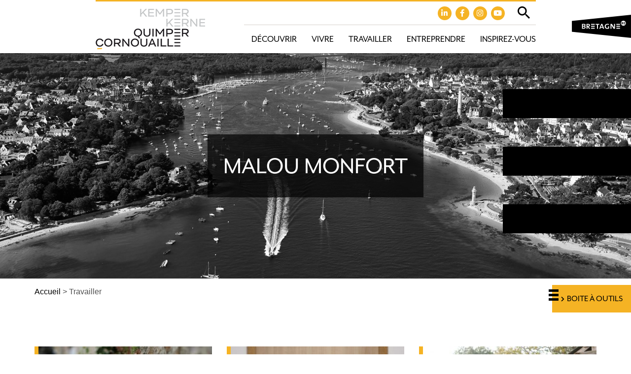

--- FILE ---
content_type: text/html; charset=UTF-8
request_url: https://www.quimpercornouaille.bzh/thematique/travailler/
body_size: 7728
content:

<!doctype html>
<html lang="fr" class="no-js">
<head>
	<title>Archives des Travailler - Quimper Cornouaille</title>

	<link href="//www.google-analytics.com" rel="dns-prefetch">

	<link rel="icon" type="image/png" href="https://www.quimpercornouaille.bzh/voy_content/uploads/2020/01/favicon.png" sizes="32x32" />
	<link rel="shortcut icon" href="https://www.quimpercornouaille.bzh/voy_content/uploads/2020/01/favicon-48.png">
	<link rel="apple-touch-icon" href="https://www.quimpercornouaille.bzh/voy_content/uploads/2020/01/favicon.png">
	<link rel="apple-touch-icon" sizes="72x72" href="https://www.quimpercornouaille.bzh/voy_content/uploads/2020/01/favicon-72.png" />
	<link rel="apple-touch-icon" sizes="144x144" href="https://www.quimpercornouaille.bzh/voy_content/uploads/2020/01/favicon-144.jpg" />
	<meta name="msapplication-TileColor" content="#f5b324" />
	<meta name="msapplication-TileImage" content="https://www.quimpercornouaille.bzh/voy_content/uploads/2020/01/favicon-144.jpg" />
	<meta name="theme-color" content="#f5b324">

	<meta charset="UTF-8">
	<meta http-equiv="X-UA-Compatible" content="IE=edge" />
	<meta name="viewport" content="width=device-width, initial-scale=1.0">

	<link rel="stylesheet" href="https://use.typekit.net/vtn2ogk.css">

	<meta name='robots' content='index, follow, max-image-preview:large, max-snippet:-1, max-video-preview:-1' />

	<!-- This site is optimized with the Yoast SEO plugin v15.9.2 - https://yoast.com/wordpress/plugins/seo/ -->
	<link rel="canonical" href="https://www.quimpercornouaille.bzh/thematique/travailler/" />
	<link rel="next" href="https://www.quimpercornouaille.bzh/thematique/travailler/page/2/" />
	<meta property="og:locale" content="fr_FR" />
	<meta property="og:type" content="article" />
	<meta property="og:title" content="Archives des Travailler - Quimper Cornouaille" />
	<meta property="og:url" content="https://www.quimpercornouaille.bzh/thematique/travailler/" />
	<meta property="og:site_name" content="Quimper Cornouaille" />
	<meta name="twitter:card" content="summary_large_image" />
	<script type="application/ld+json" class="yoast-schema-graph">{"@context":"https://schema.org","@graph":[{"@type":"WebSite","@id":"https://www.quimpercornouaille.bzh/#website","url":"https://www.quimpercornouaille.bzh/","name":"Quimper Cornouaille","description":"","potentialAction":[{"@type":"SearchAction","target":"https://www.quimpercornouaille.bzh/?s={search_term_string}","query-input":"required name=search_term_string"}],"inLanguage":"fr-FR"},{"@type":"CollectionPage","@id":"https://www.quimpercornouaille.bzh/thematique/travailler/#webpage","url":"https://www.quimpercornouaille.bzh/thematique/travailler/","name":"Archives des Travailler - Quimper Cornouaille","isPartOf":{"@id":"https://www.quimpercornouaille.bzh/#website"},"breadcrumb":{"@id":"https://www.quimpercornouaille.bzh/thematique/travailler/#breadcrumb"},"inLanguage":"fr-FR","potentialAction":[{"@type":"ReadAction","target":["https://www.quimpercornouaille.bzh/thematique/travailler/"]}]},{"@type":"BreadcrumbList","@id":"https://www.quimpercornouaille.bzh/thematique/travailler/#breadcrumb","itemListElement":[{"@type":"ListItem","position":1,"item":{"@type":"WebPage","@id":"https://www.quimpercornouaille.bzh/","url":"https://www.quimpercornouaille.bzh/","name":"Accueil"}},{"@type":"ListItem","position":2,"item":{"@type":"WebPage","@id":"https://www.quimpercornouaille.bzh/thematique/travailler/","url":"https://www.quimpercornouaille.bzh/thematique/travailler/","name":"Travailler"}}]}]}</script>
	<!-- / Yoast SEO plugin. -->


<link rel='dns-prefetch' href='//maps.googleapis.com' />
<link rel='dns-prefetch' href='//use.fontawesome.com' />
<link rel='dns-prefetch' href='//s.w.org' />
<link href='https://fonts.gstatic.com' crossorigin rel='preconnect' />
		<script type="text/javascript">
			window._wpemojiSettings = {"baseUrl":"https:\/\/s.w.org\/images\/core\/emoji\/13.0.1\/72x72\/","ext":".png","svgUrl":"https:\/\/s.w.org\/images\/core\/emoji\/13.0.1\/svg\/","svgExt":".svg","source":{"concatemoji":"https:\/\/www.quimpercornouaille.bzh\/wp-includes\/js\/wp-emoji-release.min.js?ver=5.7"}};
			!function(e,a,t){var n,r,o,i=a.createElement("canvas"),p=i.getContext&&i.getContext("2d");function s(e,t){var a=String.fromCharCode;p.clearRect(0,0,i.width,i.height),p.fillText(a.apply(this,e),0,0);e=i.toDataURL();return p.clearRect(0,0,i.width,i.height),p.fillText(a.apply(this,t),0,0),e===i.toDataURL()}function c(e){var t=a.createElement("script");t.src=e,t.defer=t.type="text/javascript",a.getElementsByTagName("head")[0].appendChild(t)}for(o=Array("flag","emoji"),t.supports={everything:!0,everythingExceptFlag:!0},r=0;r<o.length;r++)t.supports[o[r]]=function(e){if(!p||!p.fillText)return!1;switch(p.textBaseline="top",p.font="600 32px Arial",e){case"flag":return s([127987,65039,8205,9895,65039],[127987,65039,8203,9895,65039])?!1:!s([55356,56826,55356,56819],[55356,56826,8203,55356,56819])&&!s([55356,57332,56128,56423,56128,56418,56128,56421,56128,56430,56128,56423,56128,56447],[55356,57332,8203,56128,56423,8203,56128,56418,8203,56128,56421,8203,56128,56430,8203,56128,56423,8203,56128,56447]);case"emoji":return!s([55357,56424,8205,55356,57212],[55357,56424,8203,55356,57212])}return!1}(o[r]),t.supports.everything=t.supports.everything&&t.supports[o[r]],"flag"!==o[r]&&(t.supports.everythingExceptFlag=t.supports.everythingExceptFlag&&t.supports[o[r]]);t.supports.everythingExceptFlag=t.supports.everythingExceptFlag&&!t.supports.flag,t.DOMReady=!1,t.readyCallback=function(){t.DOMReady=!0},t.supports.everything||(n=function(){t.readyCallback()},a.addEventListener?(a.addEventListener("DOMContentLoaded",n,!1),e.addEventListener("load",n,!1)):(e.attachEvent("onload",n),a.attachEvent("onreadystatechange",function(){"complete"===a.readyState&&t.readyCallback()})),(n=t.source||{}).concatemoji?c(n.concatemoji):n.wpemoji&&n.twemoji&&(c(n.twemoji),c(n.wpemoji)))}(window,document,window._wpemojiSettings);
		</script>
		<style type="text/css">
img.wp-smiley,
img.emoji {
	display: inline !important;
	border: none !important;
	box-shadow: none !important;
	height: 1em !important;
	width: 1em !important;
	margin: 0 .07em !important;
	vertical-align: -0.1em !important;
	background: none !important;
	padding: 0 !important;
}
</style>
	<link rel='stylesheet' id='wp-block-library-css'  href='https://www.quimpercornouaille.bzh/wp-includes/css/dist/block-library/style.min.css?ver=5.7' type='text/css' media='all' />
<link rel='stylesheet' id='wp-components-css'  href='https://www.quimpercornouaille.bzh/wp-includes/css/dist/components/style.min.css?ver=5.7' type='text/css' media='all' />
<link rel='stylesheet' id='wp-block-editor-css'  href='https://www.quimpercornouaille.bzh/wp-includes/css/dist/block-editor/style.min.css?ver=5.7' type='text/css' media='all' />
<link rel='stylesheet' id='wp-nux-css'  href='https://www.quimpercornouaille.bzh/wp-includes/css/dist/nux/style.min.css?ver=5.7' type='text/css' media='all' />
<link rel='stylesheet' id='wp-editor-css'  href='https://www.quimpercornouaille.bzh/wp-includes/css/dist/editor/style.min.css?ver=5.7' type='text/css' media='all' />
<link rel='stylesheet' id='blockbox-style-css-css'  href='https://www.quimpercornouaille.bzh/voy_content/plugins/blockbox/dist/blocks.style.build.css?ver=1.0.1' type='text/css' media='all' />
<link rel='stylesheet' id='voycore_front_css-css'  href='https://www.quimpercornouaille.bzh/voy_content/plugins/voyelle-core/dist/main.css?ver=2.8.0' type='text/css' media='all' />
<link rel='stylesheet' id='fancybox-css'  href='https://www.quimpercornouaille.bzh/voy_content/plugins/easy-fancybox/css/jquery.fancybox.css?ver=1.3.24' type='text/css' media='screen' />
<link rel='stylesheet' id='fontawesome-css'  href='https://use.fontawesome.com/releases/v5.9.0/css/all.css?ver=1.0.1' type='text/css' media='all' />
<link rel='stylesheet' id='voyelle_css-css'  href='https://www.quimpercornouaille.bzh/voy_content/themes/cornouaille/dist/voyelle.css?ver=1.0.1' type='text/css' media='all' />
<script type='text/javascript' src='https://www.quimpercornouaille.bzh/voy_content/themes/cornouaille/dist/jquery-3.3.1.min.js?ver=1.0.1' id='jquery-js'></script>
<style type="text/css">.recentcomments a{display:inline !important;padding:0 !important;margin:0 !important;}</style>		<style type="text/css" id="wp-custom-css">
			.bt--pro{
	z-index: 10;
}
.filters .row span {
    font-family: Arial,Helvetica,sans-serif;
}

.liensColeurs .row {
	justify-content: center;
}

@media (max-width: 767px) {
	.liensColeurs .raison__card {
    width: 270px;
}
}
		</style>
		</head>

<body class="archive tax-thematique term-travailler term-5">

	<!-- Header -->
	<header>

		<div class="header--top">
			<div class="container">
				<div class="row justify-content-end">

				</div>
			</div>
		</div>

		<div class="header--main">
			<div class="container">
				<div class="row align-items-center justify-content-between line">

					<!-- Logo -->
					<a href="https://www.quimpercornouaille.bzh" class="logo col-auto pl-md-0">
						<img src="https://www.quimpercornouaille.bzh/voy_content/uploads/2020/01/logo-quimper-cornouaille.png" alt="Quimper Cornouaille">
					</a>
					<div class="col-lg-auto col">
						<div class="row align-items-center justify-content-end top-menu">
							<div class="reseaux-baseline col justify-content-end align-items-end pr-0">
                  <span class="voyelle__rs"><a href="https://www.linkedin.com/company/quimpercornouaillenourritvotreinspiration/" target="_blank"><i class="fab fa-linkedin"></i></a><a href="https://www.facebook.com/QCornouaillenourritvotreinspiration" target="_blank"><i class="fab fa-facebook"></i></a><a href="https://www.instagram.com/quimpercornouaille/" target="_blank"><i class="fab fa-instagram"></i></a><a href="https://www.youtube.com/channel/UCgqR4_JSP8T5fKrAvH9ZdbA" target="_blank"><i class="fab fa-youtube"></i></a></span>							</div>
							<div class="search__trigger col-auto pr-0">
									<button class="toggle-search"><img src="https://www.quimpercornouaille.bzh/voy_content/themes/cornouaille/img/picto-search.svg" alt="Loupe" title="Loupe"></button>
							</div>
							<button sidebarjs-toggle class="toggle-menu mobile--only pr-md-0"><i class="fas fa-bars"></i></button>
						</div>
						<div class="row align-items-center justify-content-end">
							<nav class="col-auto nav__desktop pr-0">
								<ul id="menu-principal" class="menu--inline"><li id="menu-item-33" class="menu-item menu-item-type-post_type menu-item-object-page menu-item-has-children menu-item-33"><a href="https://www.quimpercornouaille.bzh/decouvrir-quimper-cornouaille/">Découvrir</a>
<ul/ class="submenu" />
	<li id="menu-item-2015" class="menu-item menu-item-type-post_type menu-item-object-page menu-item-2015"><a href="https://www.quimpercornouaille.bzh/decouvrir-quimper-cornouaille/les-bonnes-raisons-de-vivre-a-quimper-cornouaille/">Les bonnes raisons de vivre en Cornouaille</a></li>
	<li id="menu-item-1057" class="menu-item menu-item-type-post_type menu-item-object-page menu-item-1057"><a href="https://www.quimpercornouaille.bzh/decouvrir-quimper-cornouaille/allier-vie-pro-et-perso-a-quimper-cornouaille/">Allier vie professionnelle et personnelle</a></li>
	<li id="menu-item-791" class="menu-item menu-item-type-post_type menu-item-object-page menu-item-791"><a href="https://www.quimpercornouaille.bzh/decouvrir-quimper-cornouaille/leconomie-de-quimper-cornouaille/">Profil économique</a></li>
</ul>
</li>
<li id="menu-item-34" class="menu-item menu-item-type-post_type menu-item-object-page menu-item-has-children menu-item-34"><a href="https://www.quimpercornouaille.bzh/vivre-a-quimper-cornouaille/">Vivre</a>
<ul/ class="submenu" />
	<li id="menu-item-6762" class="menu-item menu-item-type-post_type menu-item-object-page menu-item-6762"><a href="https://www.quimpercornouaille.bzh/vivre-a-quimper-cornouaille/sortir-agenda-des-evenements-activites-loisirs-quimper-cornouaille/">Sortir</a></li>
</ul>
</li>
<li id="menu-item-32" class="menu-item menu-item-type-post_type menu-item-object-page menu-item-has-children menu-item-32"><a href="https://www.quimpercornouaille.bzh/travailler-a-quimper-cornouaille/">Travailler</a>
<ul/ class="submenu" />
	<li id="menu-item-1222" class="menu-item menu-item-type-post_type menu-item-object-page menu-item-1222"><a href="https://www.quimpercornouaille.bzh/travailler-a-quimper-cornouaille/trouver-un-emploi/">Trouver un emploi</a></li>
	<li id="menu-item-564" class="menu-item menu-item-type-post_type menu-item-object-page menu-item-564"><a href="https://www.quimpercornouaille.bzh/travailler-a-quimper-cornouaille/se-former/">Se former</a></li>
	<li id="menu-item-948" class="menu-item menu-item-type-post_type menu-item-object-page menu-item-948"><a href="https://www.quimpercornouaille.bzh/travailler-a-quimper-cornouaille/coworking-a-quimper-cornouaille/">Coworker</a></li>
</ul>
</li>
<li id="menu-item-31" class="menu-item menu-item-type-post_type menu-item-object-page menu-item-has-children menu-item-31"><a href="https://www.quimpercornouaille.bzh/entreprendre-a-quimper-cornouaille/">Entreprendre</a>
<ul/ class="submenu" />
	<li id="menu-item-495" class="menu-item menu-item-type-post_type menu-item-object-page menu-item-495"><a href="https://www.quimpercornouaille.bzh/entreprendre-a-quimper-cornouaille/etre-accompagne/">Être accompagné</a></li>
	<li id="menu-item-1329" class="menu-item menu-item-type-post_type menu-item-object-page menu-item-1329"><a href="https://www.quimpercornouaille.bzh/entreprendre-a-quimper-cornouaille/simplanter-a-quimper-cornouaille/">S’implanter</a></li>
	<li id="menu-item-5917" class="menu-item menu-item-type-post_type menu-item-object-page menu-item-5917"><a href="https://www.quimpercornouaille.bzh/entreprendre-a-quimper-cornouaille/innover-a-quimper-cornouaille/">Innover</a></li>
	<li id="menu-item-610" class="menu-item menu-item-type-post_type menu-item-object-page menu-item-610"><a href="https://www.quimpercornouaille.bzh/travailler-a-quimper-cornouaille/coworking-a-quimper-cornouaille/">Coworker</a></li>
	<li id="menu-item-6943" class="menu-item menu-item-type-post_type menu-item-object-page menu-item-6943"><a href="https://www.quimpercornouaille.bzh/entreprendre-a-quimper-cornouaille/les-reseaux-economiques-professionnels-de-quimper-cornouaille/">Réseauter</a></li>
	<li id="menu-item-4868" class="menu-item menu-item-type-post_type menu-item-object-page menu-item-4868"><a href="https://www.quimpercornouaille.bzh/entreprendre-a-quimper-cornouaille/recruter-et-manager-autrement-pour-attirer-et-retenir-les-talents/">Recruter et manager</a></li>
</ul>
</li>
<li id="menu-item-30" class="menu-item menu-item-type-post_type menu-item-object-page menu-item-30"><a href="https://www.quimpercornouaille.bzh/inspirez-vous/">Inspirez-vous</a></li>
</ul>							</nav>

						</div>
					</div>
						<!-- Bouton Menu pour mobile -->


				</div>
			</div>

			<!-- Menu mobile -->
			<div id="slide-out" class="sideNav" sidebarjs>

				<div class="sideNav__heading">
					<a href="https://www.quimpercornouaille.bzh">
						<img src="https://www.quimpercornouaille.bzh/voy_content/uploads/2020/01/logo-quimper-cornouaille.png" alt="Quimper Cornouaille">
					</a>
				</div>

				<nav>
					<ul id="menu-principal-1" class="sidenav"><li class="menu-item menu-item-type-post_type menu-item-object-page menu-item-has-children dropdown menu-item-33"><a href="https://www.quimpercornouaille.bzh/decouvrir-quimper-cornouaille/"><span>Découvrir</span></a>
<ul/ class="submenu" />
	<li class="menu-item menu-item-type-post_type menu-item-object-page menu-item-2015"><a href="https://www.quimpercornouaille.bzh/decouvrir-quimper-cornouaille/les-bonnes-raisons-de-vivre-a-quimper-cornouaille/"><span>Les bonnes raisons de vivre en Cornouaille</span></a></li>
	<li class="menu-item menu-item-type-post_type menu-item-object-page menu-item-1057"><a href="https://www.quimpercornouaille.bzh/decouvrir-quimper-cornouaille/allier-vie-pro-et-perso-a-quimper-cornouaille/"><span>Allier vie professionnelle et personnelle</span></a></li>
	<li class="menu-item menu-item-type-post_type menu-item-object-page menu-item-791"><a href="https://www.quimpercornouaille.bzh/decouvrir-quimper-cornouaille/leconomie-de-quimper-cornouaille/"><span>Profil économique</span></a></li>
</ul>
</li>
<li class="menu-item menu-item-type-post_type menu-item-object-page menu-item-has-children dropdown menu-item-34"><a href="https://www.quimpercornouaille.bzh/vivre-a-quimper-cornouaille/"><span>Vivre</span></a>
<ul/ class="submenu" />
	<li class="menu-item menu-item-type-post_type menu-item-object-page menu-item-6762"><a href="https://www.quimpercornouaille.bzh/vivre-a-quimper-cornouaille/sortir-agenda-des-evenements-activites-loisirs-quimper-cornouaille/"><span>Sortir</span></a></li>
</ul>
</li>
<li class="menu-item menu-item-type-post_type menu-item-object-page menu-item-has-children dropdown menu-item-32"><a href="https://www.quimpercornouaille.bzh/travailler-a-quimper-cornouaille/"><span>Travailler</span></a>
<ul/ class="submenu" />
	<li class="menu-item menu-item-type-post_type menu-item-object-page menu-item-1222"><a href="https://www.quimpercornouaille.bzh/travailler-a-quimper-cornouaille/trouver-un-emploi/"><span>Trouver un emploi</span></a></li>
	<li class="menu-item menu-item-type-post_type menu-item-object-page menu-item-564"><a href="https://www.quimpercornouaille.bzh/travailler-a-quimper-cornouaille/se-former/"><span>Se former</span></a></li>
	<li class="menu-item menu-item-type-post_type menu-item-object-page menu-item-948"><a href="https://www.quimpercornouaille.bzh/travailler-a-quimper-cornouaille/coworking-a-quimper-cornouaille/"><span>Coworker</span></a></li>
</ul>
</li>
<li class="menu-item menu-item-type-post_type menu-item-object-page menu-item-has-children dropdown menu-item-31"><a href="https://www.quimpercornouaille.bzh/entreprendre-a-quimper-cornouaille/"><span>Entreprendre</span></a>
<ul/ class="submenu" />
	<li class="menu-item menu-item-type-post_type menu-item-object-page menu-item-495"><a href="https://www.quimpercornouaille.bzh/entreprendre-a-quimper-cornouaille/etre-accompagne/"><span>Être accompagné</span></a></li>
	<li class="menu-item menu-item-type-post_type menu-item-object-page menu-item-1329"><a href="https://www.quimpercornouaille.bzh/entreprendre-a-quimper-cornouaille/simplanter-a-quimper-cornouaille/"><span>S’implanter</span></a></li>
	<li class="menu-item menu-item-type-post_type menu-item-object-page menu-item-5917"><a href="https://www.quimpercornouaille.bzh/entreprendre-a-quimper-cornouaille/innover-a-quimper-cornouaille/"><span>Innover</span></a></li>
	<li class="menu-item menu-item-type-post_type menu-item-object-page menu-item-610"><a href="https://www.quimpercornouaille.bzh/travailler-a-quimper-cornouaille/coworking-a-quimper-cornouaille/"><span>Coworker</span></a></li>
	<li class="menu-item menu-item-type-post_type menu-item-object-page menu-item-6943"><a href="https://www.quimpercornouaille.bzh/entreprendre-a-quimper-cornouaille/les-reseaux-economiques-professionnels-de-quimper-cornouaille/"><span>Réseauter</span></a></li>
	<li class="menu-item menu-item-type-post_type menu-item-object-page menu-item-4868"><a href="https://www.quimpercornouaille.bzh/entreprendre-a-quimper-cornouaille/recruter-et-manager-autrement-pour-attirer-et-retenir-les-talents/"><span>Recruter et manager</span></a></li>
</ul>
</li>
<li class="menu-item menu-item-type-post_type menu-item-object-page menu-item-30"><a href="https://www.quimpercornouaille.bzh/inspirez-vous/"><span>Inspirez-vous</span></a></li>
<li class="menu-item"><a href="https://www.quimpercornouaille.bzh/boite-a-outils/"><span>Boite à outils</span></a></li></ul>				</nav>
			</div>
			<div class="header__search">
				<form class="search" method="get" action="https://www.quimpercornouaille.bzh/" role="search">
	<input type="search" name="s" placeholder="Recherche">
	<button class="bt" type="submit" role="button">Ok</button>
</form>
			</div>
			<a target="_blank" href="https://www.marque-bretagne.fr/" class="mb"><img src="https://www.quimpercornouaille.bzh/voy_content/themes/cornouaille/img/marque-bretagne.png" alt="Marque Bretagne" ></a>
		</div>

	</header>
	<!-- /Header -->
<main>

	<section class="heading"  style="background-image:url(https://www.quimpercornouaille.bzh/voy_content/uploads/2020/01/Panoramique-Benodet-Stichelbaut-1920x830.jpg);" >
  <div class="heading--wrapper" >
    <div class="container">
      <div class="row justify-content-center">

        <div class="col-12 col-xl-7 col-lg-10">
          <h1>Malou Monfort</h1>
        </div>

      </div>
    </div>
  </div>
</section>

	<!-- Breadcrumb -->
<section class="breadcrumb">
    <div class="container">
        <p><span><span><a href="https://www.quimpercornouaille.bzh/">Accueil</a> &gt; <span class="breadcrumb_last" aria-current="page">Travailler</span></span></span></p>    </div>
</section>
<!-- /Breadcrumb -->

	<section>
		<div class="container">
			<div class="row post__listing">
				<!--fwp-loop-->
<div class="post__wrapper col-lg-4 col-md-6 col-12">
    <a href="https://www.quimpercornouaille.bzh/talent/malou-monfort/" class="post__card article">
        <div class="post__image">
            <div class="image__wrapper">
                               <div class="img-no_objectfit" style="background-image:url('https://www.quimpercornouaille.bzh/voy_content/uploads/2024/09/Malou-Monfort©Cote-Quimper-Matthieu-Gain_Capture-408x325.jpg')"></div>
               <img width="408" height="325" src="https://www.quimpercornouaille.bzh/voy_content/uploads/2024/09/Malou-Monfort©Cote-Quimper-Matthieu-Gain_Capture-408x325.jpg" class="objectfit-image wp-post-image" alt="" />            </div>
            <div class="post__datas">
              <span class="bt_plus">+</span>
            </div>
        </div>
        <div class="post__content">
            <h2 class="post__title">
              Malou Monfort            </h2>

                                      <i><small>09/09/2024</small></i>
                    </div>
    </a>
</div>
<div class="post__wrapper col-lg-4 col-md-6 col-12">
    <a href="https://www.quimpercornouaille.bzh/talent/laura-boyer-et-carole-machut/" class="post__card article">
        <div class="post__image">
            <div class="image__wrapper">
                               <div class="img-no_objectfit" style="background-image:url('https://www.quimpercornouaille.bzh/voy_content/uploads/2024/07/24-03_Cote-Quimper_Les-brasseuses-de-fruits©Matthieu-Gain-408x325.jpg')"></div>
               <img width="408" height="325" src="https://www.quimpercornouaille.bzh/voy_content/uploads/2024/07/24-03_Cote-Quimper_Les-brasseuses-de-fruits©Matthieu-Gain-408x325.jpg" class="objectfit-image wp-post-image" alt="" />            </div>
            <div class="post__datas">
              <span class="bt_plus">+</span>
            </div>
        </div>
        <div class="post__content">
            <h2 class="post__title">
              Laura Boyer et Carole Machut            </h2>

                                      <i><small>24/07/2024</small></i>
                    </div>
    </a>
</div>
<div class="post__wrapper col-lg-4 col-md-6 col-12">
    <a href="https://www.quimpercornouaille.bzh/talent/jerome-jacob-et-estelle-le-guern/" class="post__card article">
        <div class="post__image">
            <div class="image__wrapper">
                               <div class="img-no_objectfit" style="background-image:url('https://www.quimpercornouaille.bzh/voy_content/uploads/2024/07/Jerome-Jacob_Estelle-Le-Guern_Ferme-du-Brieux_IMG_4169-408x325.jpeg')"></div>
               <img width="408" height="325" src="https://www.quimpercornouaille.bzh/voy_content/uploads/2024/07/Jerome-Jacob_Estelle-Le-Guern_Ferme-du-Brieux_IMG_4169-408x325.jpeg" class="objectfit-image wp-post-image" alt="" />            </div>
            <div class="post__datas">
              <span class="bt_plus">+</span>
            </div>
        </div>
        <div class="post__content">
            <h2 class="post__title">
              Jérôme Jacob et Estelle Le Guern            </h2>

                                      <i><small>16/07/2024</small></i>
                    </div>
    </a>
</div>
<div class="post__wrapper col-lg-4 col-md-6 col-12">
    <a href="https://www.quimpercornouaille.bzh/talent/thomas-doublet/" class="post__card article">
        <div class="post__image">
            <div class="image__wrapper">
                               <div class="img-no_objectfit" style="background-image:url('https://www.quimpercornouaille.bzh/voy_content/uploads/2024/04/24-03_Cote-Quimper_Thomas-Doublet_Turbulences_912459c4faf56852459c4faf549245v-960x640-1-408x325.jpg')"></div>
               <img width="408" height="325" src="https://www.quimpercornouaille.bzh/voy_content/uploads/2024/04/24-03_Cote-Quimper_Thomas-Doublet_Turbulences_912459c4faf56852459c4faf549245v-960x640-1-408x325.jpg" class="objectfit-image wp-post-image" alt="" />            </div>
            <div class="post__datas">
              <span class="bt_plus">+</span>
            </div>
        </div>
        <div class="post__content">
            <h2 class="post__title">
              Thomas Doublet            </h2>

                                      <i><small>02/04/2024</small></i>
                    </div>
    </a>
</div>
<div class="post__wrapper col-lg-4 col-md-6 col-12">
    <a href="https://www.quimpercornouaille.bzh/talent/jolan-trecherel/" class="post__card article">
        <div class="post__image">
            <div class="image__wrapper">
                               <div class="img-no_objectfit" style="background-image:url('https://www.quimpercornouaille.bzh/voy_content/uploads/2024/03/2024-Jolan-Trecherel_Karbon_credit©Karbon.jpg')"></div>
               <img width="200" height="200" src="https://www.quimpercornouaille.bzh/voy_content/uploads/2024/03/2024-Jolan-Trecherel_Karbon_credit©Karbon.jpg" class="objectfit-image wp-post-image" alt="" srcset="https://www.quimpercornouaille.bzh/voy_content/uploads/2024/03/2024-Jolan-Trecherel_Karbon_credit©Karbon.jpg 200w, https://www.quimpercornouaille.bzh/voy_content/uploads/2024/03/2024-Jolan-Trecherel_Karbon_credit©Karbon-150x150.jpg 150w, https://www.quimpercornouaille.bzh/voy_content/uploads/2024/03/2024-Jolan-Trecherel_Karbon_credit©Karbon-60x60.jpg 60w, https://www.quimpercornouaille.bzh/voy_content/uploads/2024/03/2024-Jolan-Trecherel_Karbon_credit©Karbon-100x100.jpg 100w" sizes="(max-width: 200px) 100vw, 200px" />            </div>
            <div class="post__datas">
              <span class="bt_plus">+</span>
            </div>
        </div>
        <div class="post__content">
            <h2 class="post__title">
              Jolan Trécherel            </h2>

                                      <i><small>11/03/2024</small></i>
                    </div>
    </a>
</div>
<div class="post__wrapper col-lg-4 col-md-6 col-12">
    <a href="https://www.quimpercornouaille.bzh/talent/laurianne-le-cossec/" class="post__card article">
        <div class="post__image">
            <div class="image__wrapper">
                               <div class="img-no_objectfit" style="background-image:url('https://www.quimpercornouaille.bzh/voy_content/uploads/2023/12/LaurianneLECOSSEC_StartupGlaz_Mai2022-408x325.jpg')"></div>
               <img width="408" height="325" src="https://www.quimpercornouaille.bzh/voy_content/uploads/2023/12/LaurianneLECOSSEC_StartupGlaz_Mai2022-408x325.jpg" class="objectfit-image wp-post-image" alt="" />            </div>
            <div class="post__datas">
              <span class="bt_plus">+</span>
            </div>
        </div>
        <div class="post__content">
            <h2 class="post__title">
              Laurianne Le Cossec            </h2>

                                      <i><small>21/12/2023</small></i>
                    </div>
    </a>
</div>
<div class="post__wrapper col-lg-4 col-md-6 col-12">
    <a href="https://www.quimpercornouaille.bzh/talent/ronan-chatain/" class="post__card article">
        <div class="post__image">
            <div class="image__wrapper">
                               <div class="img-no_objectfit" style="background-image:url('https://www.quimpercornouaille.bzh/voy_content/uploads/2023/11/Ronan-Chatain_Directeur-ESB_Tout-commence-en-Finistere_Capture-408x325.jpg')"></div>
               <img width="408" height="325" src="https://www.quimpercornouaille.bzh/voy_content/uploads/2023/11/Ronan-Chatain_Directeur-ESB_Tout-commence-en-Finistere_Capture-408x325.jpg" class="objectfit-image wp-post-image" alt="" />            </div>
            <div class="post__datas">
              <span class="bt_plus">+</span>
            </div>
        </div>
        <div class="post__content">
            <h2 class="post__title">
              Ronan Chatain            </h2>

                                      <i><small>20/11/2023</small></i>
                    </div>
    </a>
</div>
<div class="post__wrapper col-lg-4 col-md-6 col-12">
    <a href="https://www.quimpercornouaille.bzh/talent/elodie-une-ex-parisienne-sinstalle-en-famille-a-quimper-cornouaille/" class="post__card article">
        <div class="post__image">
            <div class="image__wrapper">
                               <div class="img-no_objectfit" style="background-image:url('https://www.quimpercornouaille.bzh/voy_content/uploads/2022/05/PJTQ_Quitter-Paris-en-famille-pour-Fouesnant_portrait-Elodie_Yannick-Derennes-pour-@CRTB-408x325.jpg')"></div>
               <img width="408" height="325" src="https://www.quimpercornouaille.bzh/voy_content/uploads/2022/05/PJTQ_Quitter-Paris-en-famille-pour-Fouesnant_portrait-Elodie_Yannick-Derennes-pour-@CRTB-408x325.jpg" class="objectfit-image wp-post-image" alt="Témoignage d&#039;Elodie installée à Fouesnant, Paris je te quitte pour Quimepr Cornouaille nourrit votre inspiration" />            </div>
            <div class="post__datas">
              <span class="bt_plus">+</span>
            </div>
        </div>
        <div class="post__content">
            <h2 class="post__title">
              Elodie, une ex-parisienne s&#8217;installe en famille à Quimper Cornouaille            </h2>

                                      <i><small>20/10/2023</small></i>
                    </div>
    </a>
</div>
<div class="post__wrapper col-lg-4 col-md-6 col-12">
    <a href="https://www.quimpercornouaille.bzh/talent/olivier-le-strat-venez-travailler-a-quimper-cornouaille/" class="post__card article">
        <div class="post__image">
            <div class="image__wrapper">
                               <div class="img-no_objectfit" style="background-image:url('https://www.quimpercornouaille.bzh/voy_content/uploads/2023/07/Couverture-campagne-Venez-travailler-Olivier-Le-Strat-408x325.jpg')"></div>
               <img width="408" height="325" src="https://www.quimpercornouaille.bzh/voy_content/uploads/2023/07/Couverture-campagne-Venez-travailler-Olivier-Le-Strat-408x325.jpg" class="objectfit-image wp-post-image" alt="" />            </div>
            <div class="post__datas">
              <span class="bt_plus">+</span>
            </div>
        </div>
        <div class="post__content">
            <h2 class="post__title">
              Olivier Le Strat (Venez travailler à Quimper Cornouaille)            </h2>

                                      <i><small>03/08/2023</small></i>
                    </div>
    </a>
</div>
				<ul class="pagination">
  <li class="pagination--active"><a href="https://www.quimpercornouaille.bzh/thematique/travailler/">1</a></li><li><a href="https://www.quimpercornouaille.bzh/thematique/travailler/page/2/">2</a></li><li><a href="https://www.quimpercornouaille.bzh/thematique/travailler/page/3/">3</a></li><li>…</li>
<li><a href="https://www.quimpercornouaille.bzh/thematique/travailler/page/8/">8</a></li><li class="pagination__arrow"><a href="https://www.quimpercornouaille.bzh/thematique/travailler/page/2/" ><i class="fa fa-angle-right"></i></a></li>
</ul>
			</div>
		</div>
	</section>

</main>

		<!-- Footer -->
		<a href="https://www.quimpercornouaille.bzh/boite-a-outils/" class="bt--pro"><i class="fas fa-chevron-right"></i> <span>Boite à outils</span></a>
		<footer>
			<div class="footer__main">
				<div class="container">
					<div class="row">
											    <div class="footer__widget footer__qcd col-xl-6 col-lg-6 col-md-6">
					        <div id="text-2" class="widget widget_text"><p class="footer_title">Boîte à outils</p>			<div class="textwidget"><p>Textes, photos, vidéos, logo, Pack recruteur et autres outils pour nourrir votre inspiration et mettre en valeur le territoire dans votre communication.</p>
<p><a class="bt" href="https://www.quimpercornouaille.bzh/boite-a-outils/">En savoir plus</a></p>
</div>
		</div>					    </div>
					    
					    <div class="footer__widget footer__news col-xl-3 col-lg-12  col-md-12 col-auto">
					        							    <p class="footer_title">Suivez-nous</p>
									                                    <span class="voyelle__rs"><a href="https://www.linkedin.com/company/quimpercornouaillenourritvotreinspiration/" target="_blank"><i class="fab fa-linkedin"></i></a><a href="https://www.facebook.com/QCornouaillenourritvotreinspiration" target="_blank"><i class="fab fa-facebook"></i></a><a href="https://www.instagram.com/quimpercornouaille/" target="_blank"><i class="fab fa-instagram"></i></a><a href="https://www.youtube.com/channel/UCgqR4_JSP8T5fKrAvH9ZdbA" target="_blank"><i class="fab fa-youtube"></i></a></span>					    </div>


					</div>
				</div>
			</div>
			<div class="footer__bottom">
				<div class="container">
					<div class="row justify-content-between align-items-center">
						<nav>
							<div class="menu-pied-de-page-container"><ul id="menu-pied-de-page" class="menu"><li id="menu-item-8924" class="menu-item menu-item-type-post_type menu-item-object-page menu-item-8924"><a href="https://www.quimpercornouaille.bzh/strategie-dattractivite-quimper-cornouaille/">Quimper Cornouaille Développement</a></li>
<li id="menu-item-329" class="menu-item menu-item-type-post_type menu-item-object-page menu-item-329"><a href="https://www.quimpercornouaille.bzh/espace-presse/">Espace Presse</a></li>
<li id="menu-item-323" class="menu-item menu-item-type-post_type menu-item-object-page menu-item-privacy-policy menu-item-323"><a href="https://www.quimpercornouaille.bzh/mentions-legales/">Mentions légales &#038; Politique de confidentialité</a></li>
<li id="menu-item-322" class="menu-item menu-item-type-post_type menu-item-object-page menu-item-322"><a href="https://www.quimpercornouaille.bzh/plan-du-site/">Plan du site</a></li>
<li id="menu-item-321" class="menu-item menu-item-type-post_type menu-item-object-page menu-item-321"><a href="https://www.quimpercornouaille.bzh/contact/">Contact</a></li>
<li id="menu-item-331" class="menu-item menu-item-type-custom menu-item-object-custom menu-item-331"><a target="_blank" rel="noopener" href="https://www.voyelle.fr">Créé pour vous avec passion : Voyelle.fr</a></li>
</ul></div>						</nav>
						<div class="col-auto footer__partenaire">
							Co-financé par  <img src="https://www.quimpercornouaille.bzh/voy_content/themes/cornouaille/img/region-bretagne.gif" alt="Région Bretagne" />
						</div>
					</div>
				</div>
			</div>
		</footer>
		<!-- /Footer -->

		<button id="backToTop" class="bt bt--rounded" aria-label="Retour en haut">
			<i class="fas fa-chevron-up"></i>
		</button>

		<script type='text/javascript' src='https://www.quimpercornouaille.bzh/voy_content/plugins/blockbox/dist/blocks.editor.js' id='blockbox-editor-styles-js-chunk-js'></script>
<script type='text/javascript' src='https://www.quimpercornouaille.bzh/voy_content/plugins/blockbox/dist/blocks.style.js' id='blockbox-style-styles-js-chunk-js'></script>
<script type='text/javascript' src='https://www.quimpercornouaille.bzh/voy_content/plugins/blockbox/dist/blocks.frontend.build.js?ver=1.0.1' id='blockbox-script-js-js'></script>
<script type='text/javascript' src='https://www.quimpercornouaille.bzh/voy_content/plugins/voyelle-core/dist/scripts.min.js?ver=2.8.0' id='voycore_front_js-js'></script>
<script type='text/javascript' src='https://www.quimpercornouaille.bzh/voy_content/plugins/easy-fancybox/js/jquery.fancybox.js?ver=1.3.24' id='jquery-fancybox-js'></script>
<script type='text/javascript' id='jquery-fancybox-js-after'>
var fb_timeout, fb_opts={'overlayShow':true,'hideOnOverlayClick':true,'showCloseButton':true,'margin':20,'centerOnScroll':false,'enableEscapeButton':true,'autoScale':true };
if(typeof easy_fancybox_handler==='undefined'){
var easy_fancybox_handler=function(){
jQuery('.nofancybox,a.wp-block-file__button,a.pin-it-button,a[href*="pinterest.com/pin/create"],a[href*="facebook.com/share"],a[href*="twitter.com/share"]').addClass('nolightbox');
/* IMG */
var fb_IMG_select='a[href*=".jpg"]:not(.nolightbox,li.nolightbox>a),area[href*=".jpg"]:not(.nolightbox),a[href*=".jpeg"]:not(.nolightbox,li.nolightbox>a),area[href*=".jpeg"]:not(.nolightbox),a[href*=".png"]:not(.nolightbox,li.nolightbox>a),area[href*=".png"]:not(.nolightbox),a[href*=".webp"]:not(.nolightbox,li.nolightbox>a),area[href*=".webp"]:not(.nolightbox)';
jQuery(fb_IMG_select).addClass('fancybox image');
var fb_IMG_sections=jQuery('.gallery,.wp-block-gallery,.tiled-gallery,.wp-block-jetpack-tiled-gallery');
fb_IMG_sections.each(function(){jQuery(this).find(fb_IMG_select).attr('rel','gallery-'+fb_IMG_sections.index(this));});
jQuery('a.fancybox,area.fancybox,li.fancybox a').each(function(){jQuery(this).fancybox(jQuery.extend({},fb_opts,{'transitionIn':'elastic','easingIn':'easeOutBack','transitionOut':'elastic','easingOut':'easeInBack','opacity':false,'hideOnContentClick':false,'titleShow':true,'titlePosition':'over','titleFromAlt':true,'showNavArrows':true,'enableKeyboardNav':true,'cyclic':false}))});};
jQuery('a.fancybox-close').on('click',function(e){e.preventDefault();jQuery.fancybox.close()});
};
var easy_fancybox_auto=function(){setTimeout(function(){jQuery('#fancybox-auto').trigger('click')},1000);};
jQuery(easy_fancybox_handler);jQuery(document).on('post-load',easy_fancybox_handler);
jQuery(easy_fancybox_auto);
</script>
<script type='text/javascript' src='https://www.quimpercornouaille.bzh/voy_content/plugins/easy-fancybox/js/jquery.easing.js?ver=1.4.1' id='jquery-easing-js'></script>
<script type='text/javascript' src='https://www.quimpercornouaille.bzh/voy_content/plugins/easy-fancybox/js/jquery.mousewheel.js?ver=3.1.13' id='jquery-mousewheel-js'></script>
<script type='text/javascript' src='https://maps.googleapis.com/maps/api/js?key=AIzaSyAwA5fQB6ULDUTWAIEzSSRwzQwjE33ivUw&#038;ver=1.0.1' id='google_maps_api-js'></script>
<script type='text/javascript' src='https://www.quimpercornouaille.bzh/voy_content/themes/cornouaille/dist/voyelle.min.js?ver=1.0.1' id='voyelle_js-js'></script>
<script type="text/javascript">(function() {
				var expirationDate = new Date();
				expirationDate.setTime( expirationDate.getTime() + 31536000 * 1000 );
				document.cookie = "pll_language=fr; expires=" + expirationDate.toUTCString() + "; path=/; secure; SameSite=Lax";
			}());</script>
	</body>
</html>


--- FILE ---
content_type: application/javascript; charset=utf-8
request_url: https://www.quimpercornouaille.bzh/voy_content/plugins/blockbox/dist/blocks.frontend.build.js?ver=1.0.1
body_size: 780
content:
/*! For license information please see blocks.frontend.build.js.LICENSE.txt */
!function(e){var o={};function t(n){if(o[n])return o[n].exports;var r=o[n]={i:n,l:!1,exports:{}};return e[n].call(r.exports,r,r.exports,t),r.l=!0,r.exports}t.m=e,t.c=o,t.d=function(e,o,n){t.o(e,o)||Object.defineProperty(e,o,{enumerable:!0,get:n})},t.r=function(e){"undefined"!==typeof Symbol&&Symbol.toStringTag&&Object.defineProperty(e,Symbol.toStringTag,{value:"Module"}),Object.defineProperty(e,"__esModule",{value:!0})},t.t=function(e,o){if(1&o&&(e=t(e)),8&o)return e;if(4&o&&"object"===typeof e&&e&&e.__esModule)return e;var n=Object.create(null);if(t.r(n),Object.defineProperty(n,"default",{enumerable:!0,value:e}),2&o&&"string"!=typeof e)for(var r in e)t.d(n,r,function(o){return e[o]}.bind(null,r));return n},t.n=function(e){var o=e&&e.__esModule?function(){return e.default}:function(){return e};return t.d(o,"a",o),o},t.o=function(e,o){return Object.prototype.hasOwnProperty.call(e,o)},t.p="",t(t.s=7)}({7:function(e,o,t){"use strict";t.r(o);t(8)},8:function(e,o){void 0===window.BlockBox&&(window.BlockBox={blocks:{}}),window.BlockBox.blocks.accordion={multiple:!0},function(e){e(".accordion__content").hide();var o=function(e,o){this.el=e||{},this.multiple=o||!1,this.el.find(".accordion__title").on("click",{el:this.el,multiple:this.multiple},this.dropdown)};o.prototype.dropdown=function(o){var t=o.data.el,n=e(this),r=n.next();r.slideToggle(),n.parent().toggleClass("open"),o.data.multiple||t.find(".accordion__content").not(r).slideUp().parent().removeClass("open")},new o(e(".accordion.blockBox"),window.BlockBox.blocks.accordion.multiple)}(jQuery)}});

--- FILE ---
content_type: application/javascript; charset=utf-8
request_url: https://www.quimpercornouaille.bzh/voy_content/themes/cornouaille/dist/voyelle.min.js?ver=1.0.1
body_size: 121773
content:
!function(t,e){"object"==typeof exports&&"undefined"!=typeof module?e(exports,require("jquery"),require("popper.js")):"function"==typeof define&&define.amd?define(["exports","jquery","popper.js"],e):e(t.bootstrap={},t.jQuery,t.Popper)}(this,function(t,e,d){"use strict";function n(t,e){for(var i=0;i<e.length;i++){var n=e[i];n.enumerable=n.enumerable||!1,n.configurable=!0,"value"in n&&(n.writable=!0),Object.defineProperty(t,n.key,n)}}function s(t,e,i){return e&&n(t.prototype,e),i&&n(t,i),t}function r(){return(r=Object.assign||function(t){for(var e=1;e<arguments.length;e++){var i=arguments[e];for(var n in i)Object.prototype.hasOwnProperty.call(i,n)&&(t[n]=i[n])}return t}).apply(this,arguments)}e=e&&e.hasOwnProperty("default")?e.default:e,d=d&&d.hasOwnProperty("default")?d.default:d;var o,i,a,l,c,p,h,u,f,g,m,v,_,y,w,S,T,k,b,C,E,A,I,O,$,D,x,N,P,L,H,j,M,W,R,z,U,F,B,Q,q,K,V,Y,X,G,J,Z,tt,et,it,nt,ot,st,rt,at,lt,dt,ct,pt,ht,ut,ft,gt,mt,vt,_t,yt,wt,St,Tt,kt,bt,Ct,Et,At,It,Ot,$t,Dt,xt,Nt,Pt,Lt,Ht,jt,Mt,Wt,Rt,zt,Ut,Ft,Bt,Qt,qt,Kt,Vt,Yt,Xt,Gt,Jt,Zt,te,ee,ie,ne,oe,se,re,ae,le,de,ce,pe,he,ue,fe,ge,me,ve,_e,ye,we,Se,Te,ke,be,Ce,Ee,Ae,Ie,Oe,$e,De,xe,Ne,Pe,Le,He,je,Me,We,Re,ze,Ue,Fe,Be,Qe,qe,Ke,Ve,Ye,Xe=(Ke=e,Ve=!1,Ye={TRANSITION_END:"bsTransitionEnd",getUID:function(t){for(;t+=~~(1e6*Math.random()),document.getElementById(t););return t},getSelectorFromElement:function(t){var e,i=t.getAttribute("data-target");i&&"#"!==i||(i=t.getAttribute("href")||""),"#"===i.charAt(0)&&(e=i,i=e="function"==typeof Ke.escapeSelector?Ke.escapeSelector(e).substr(1):e.replace(/(:|\.|\[|\]|,|=|@)/g,"\\$1"));try{return 0<Ke(document).find(i).length?i:null}catch(t){return null}},reflow:function(t){return t.offsetHeight},triggerTransitionEnd:function(t){Ke(t).trigger(Ve.end)},supportsTransitionEnd:function(){return Boolean(Ve)},isElement:function(t){return(t[0]||t).nodeType},typeCheckConfig:function(t,e,i){for(var n in i)if(Object.prototype.hasOwnProperty.call(i,n)){var o=i[n],s=e[n],r=s&&Ye.isElement(s)?"element":(a=s,{}.toString.call(a).match(/\s([a-zA-Z]+)/)[1].toLowerCase());if(!new RegExp(o).test(r))throw new Error(t.toUpperCase()+': Option "'+n+'" provided type "'+r+'" but expected type "'+o+'".')}var a}},Ve=("undefined"==typeof window||!window.QUnit)&&{end:"transitionend"},Ke.fn.emulateTransitionEnd=function(t){var e=this,i=!1;return Ke(this).one(Ye.TRANSITION_END,function(){i=!0}),setTimeout(function(){i||Ye.triggerTransitionEnd(e)},t),this},Ye.supportsTransitionEnd()&&(Ke.event.special[Ye.TRANSITION_END]={bindType:Ve.end,delegateType:Ve.end,handle:function(t){if(Ke(t.target).is(this))return t.handleObj.handler.apply(this,arguments)}}),Ye),Ge=(i="alert",l="."+(a="bs.alert"),c=(o=e).fn[i],p={CLOSE:"close"+l,CLOSED:"closed"+l,CLICK_DATA_API:"click"+l+".data-api"},"alert","fade","show",(qe=gi.prototype).close=function(t){t=t||this._element;var e=this._getRootElement(t);this._triggerCloseEvent(e).isDefaultPrevented()||this._removeElement(e)},qe.dispose=function(){o.removeData(this._element,a),this._element=null},qe._getRootElement=function(t){var e=Xe.getSelectorFromElement(t),i=!1;return e&&(i=o(e)[0]),i=i||o(t).closest(".alert")[0]},qe._triggerCloseEvent=function(t){var e=o.Event(p.CLOSE);return o(t).trigger(e),e},qe._removeElement=function(e){var i=this;o(e).removeClass("show"),Xe.supportsTransitionEnd()&&o(e).hasClass("fade")?o(e).one(Xe.TRANSITION_END,function(t){return i._destroyElement(e,t)}).emulateTransitionEnd(150):this._destroyElement(e)},qe._destroyElement=function(t){o(t).detach().trigger(p.CLOSED).remove()},gi._jQueryInterface=function(i){return this.each(function(){var t=o(this),e=t.data(a);e||(e=new gi(this),t.data(a,e)),"close"===i&&e[i](this)})},gi._handleDismiss=function(e){return function(t){t&&t.preventDefault(),e.close(this)}},s(gi,null,[{key:"VERSION",get:function(){return"4.0.0"}}]),h=gi,o(document).on(p.CLICK_DATA_API,'[data-dismiss="alert"]',h._handleDismiss(new h)),o.fn[i]=h._jQueryInterface,o.fn[i].Constructor=h,o.fn[i].noConflict=function(){return o.fn[i]=c,h._jQueryInterface},h),Je=(f="button",m="."+(g="bs.button"),v=".data-api",_=(u=e).fn[f],y="active","btn",w='[data-toggle^="button"]','[data-toggle="buttons"]',"input",".active",S=".btn",T={CLICK_DATA_API:"click"+m+v,FOCUS_BLUR_DATA_API:"focus"+m+v+" blur"+m+v},(Qe=fi.prototype).toggle=function(){var t=!0,e=!0,i=u(this._element).closest('[data-toggle="buttons"]')[0];if(i){var n=u(this._element).find("input")[0];if(n){if("radio"===n.type)if(n.checked&&u(this._element).hasClass(y))t=!1;else{var o=u(i).find(".active")[0];o&&u(o).removeClass(y)}if(t){if(n.hasAttribute("disabled")||i.hasAttribute("disabled")||n.classList.contains("disabled")||i.classList.contains("disabled"))return;n.checked=!u(this._element).hasClass(y),u(n).trigger("change")}n.focus(),e=!1}}e&&this._element.setAttribute("aria-pressed",!u(this._element).hasClass(y)),t&&u(this._element).toggleClass(y)},Qe.dispose=function(){u.removeData(this._element,g),this._element=null},fi._jQueryInterface=function(e){return this.each(function(){var t=u(this).data(g);t||(t=new fi(this),u(this).data(g,t)),"toggle"===e&&t[e]()})},s(fi,null,[{key:"VERSION",get:function(){return"4.0.0"}}]),k=fi,u(document).on(T.CLICK_DATA_API,w,function(t){t.preventDefault();var e=t.target;u(e).hasClass("btn")||(e=u(e).closest(S)),k._jQueryInterface.call(u(e),"toggle")}).on(T.FOCUS_BLUR_DATA_API,w,function(t){var e=u(t.target).closest(S)[0];u(e).toggleClass("focus",/^focus(in)?$/.test(t.type))}),u.fn[f]=k._jQueryInterface,u.fn[f].Constructor=k,u.fn[f].noConflict=function(){return u.fn[f]=_,k._jQueryInterface},k),Ze=(Ae="carousel",Oe="."+(Ie="bs.carousel"),$e=(Ce=e).fn[Ae],De={interval:5e3,keyboard:!0,slide:!1,pause:"hover",wrap:!0},xe={interval:"(number|boolean)",keyboard:"boolean",slide:"(boolean|string)",pause:"(string|boolean)",wrap:"boolean"},Ne="next",Pe="prev",Le={SLIDE:"slide"+Oe,SLID:"slid"+Oe,KEYDOWN:"keydown"+Oe,MOUSEENTER:"mouseenter"+Oe,MOUSELEAVE:"mouseleave"+Oe,TOUCHEND:"touchend"+Oe,LOAD_DATA_API:"load"+Oe+".data-api",CLICK_DATA_API:"click"+Oe+".data-api"},He="active",je=".active",Me=".active.carousel-item",We=".carousel-item",Re=".carousel-item-next, .carousel-item-prev",ze=".carousel-indicators",Ue="[data-slide], [data-slide-to]",Fe='[data-ride="carousel"]',(Ee=ui.prototype).next=function(){this._isSliding||this._slide(Ne)},Ee.nextWhenVisible=function(){!document.hidden&&Ce(this._element).is(":visible")&&"hidden"!==Ce(this._element).css("visibility")&&this.next()},Ee.prev=function(){this._isSliding||this._slide(Pe)},Ee.pause=function(t){t||(this._isPaused=!0),Ce(this._element).find(Re)[0]&&Xe.supportsTransitionEnd()&&(Xe.triggerTransitionEnd(this._element),this.cycle(!0)),clearInterval(this._interval),this._interval=null},Ee.cycle=function(t){t||(this._isPaused=!1),this._interval&&(clearInterval(this._interval),this._interval=null),this._config.interval&&!this._isPaused&&(this._interval=setInterval((document.visibilityState?this.nextWhenVisible:this.next).bind(this),this._config.interval))},Ee.to=function(t){var e=this;this._activeElement=Ce(this._element).find(Me)[0];var i=this._getItemIndex(this._activeElement);if(!(t>this._items.length-1||t<0))if(this._isSliding)Ce(this._element).one(Le.SLID,function(){return e.to(t)});else{if(i===t)return this.pause(),void this.cycle();var n=i<t?Ne:Pe;this._slide(n,this._items[t])}},Ee.dispose=function(){Ce(this._element).off(Oe),Ce.removeData(this._element,Ie),this._items=null,this._config=null,this._element=null,this._interval=null,this._isPaused=null,this._isSliding=null,this._activeElement=null,this._indicatorsElement=null},Ee._getConfig=function(t){return t=r({},De,t),Xe.typeCheckConfig(Ae,t,xe),t},Ee._addEventListeners=function(){var e=this;this._config.keyboard&&Ce(this._element).on(Le.KEYDOWN,function(t){return e._keydown(t)}),"hover"===this._config.pause&&(Ce(this._element).on(Le.MOUSEENTER,function(t){return e.pause(t)}).on(Le.MOUSELEAVE,function(t){return e.cycle(t)}),"ontouchstart"in document.documentElement&&Ce(this._element).on(Le.TOUCHEND,function(){e.pause(),e.touchTimeout&&clearTimeout(e.touchTimeout),e.touchTimeout=setTimeout(function(t){return e.cycle(t)},500+e._config.interval)}))},Ee._keydown=function(t){if(!/input|textarea/i.test(t.target.tagName))switch(t.which){case 37:t.preventDefault(),this.prev();break;case 39:t.preventDefault(),this.next()}},Ee._getItemIndex=function(t){return this._items=Ce.makeArray(Ce(t).parent().find(We)),this._items.indexOf(t)},Ee._getItemByDirection=function(t,e){var i=t===Ne,n=t===Pe,o=this._getItemIndex(e),s=this._items.length-1;if((n&&0===o||i&&o===s)&&!this._config.wrap)return e;var r=(o+(t===Pe?-1:1))%this._items.length;return-1==r?this._items[this._items.length-1]:this._items[r]},Ee._triggerSlideEvent=function(t,e){var i=this._getItemIndex(t),n=this._getItemIndex(Ce(this._element).find(Me)[0]),o=Ce.Event(Le.SLIDE,{relatedTarget:t,direction:e,from:n,to:i});return Ce(this._element).trigger(o),o},Ee._setActiveIndicatorElement=function(t){if(this._indicatorsElement){Ce(this._indicatorsElement).find(je).removeClass(He);var e=this._indicatorsElement.children[this._getItemIndex(t)];e&&Ce(e).addClass(He)}},Ee._slide=function(t,e){var i,n,o,s=this,r=Ce(this._element).find(Me)[0],a=this._getItemIndex(r),l=e||r&&this._getItemByDirection(t,r),d=this._getItemIndex(l),c=Boolean(this._interval);if(o=t===Ne?(i="carousel-item-left",n="carousel-item-next","left"):(i="carousel-item-right",n="carousel-item-prev","right"),l&&Ce(l).hasClass(He))this._isSliding=!1;else if(!this._triggerSlideEvent(l,o).isDefaultPrevented()&&r&&l){this._isSliding=!0,c&&this.pause(),this._setActiveIndicatorElement(l);var p=Ce.Event(Le.SLID,{relatedTarget:l,direction:o,from:a,to:d});Xe.supportsTransitionEnd()&&Ce(this._element).hasClass("slide")?(Ce(l).addClass(n),Xe.reflow(l),Ce(r).addClass(i),Ce(l).addClass(i),Ce(r).one(Xe.TRANSITION_END,function(){Ce(l).removeClass(i+" "+n).addClass(He),Ce(r).removeClass(He+" "+n+" "+i),s._isSliding=!1,setTimeout(function(){return Ce(s._element).trigger(p)},0)}).emulateTransitionEnd(600)):(Ce(r).removeClass(He),Ce(l).addClass(He),this._isSliding=!1,Ce(this._element).trigger(p)),c&&this.cycle()}},ui._jQueryInterface=function(n){return this.each(function(){var t=Ce(this).data(Ie),e=r({},De,Ce(this).data());"object"==typeof n&&(e=r({},e,n));var i="string"==typeof n?n:e.slide;if(t||(t=new ui(this,e),Ce(this).data(Ie,t)),"number"==typeof n)t.to(n);else if("string"==typeof i){if(void 0===t[i])throw new TypeError('No method named "'+i+'"');t[i]()}else e.interval&&(t.pause(),t.cycle())})},ui._dataApiClickHandler=function(t){var e=Xe.getSelectorFromElement(this);if(e){var i=Ce(e)[0];if(i&&Ce(i).hasClass("carousel")){var n=r({},Ce(i).data(),Ce(this).data()),o=this.getAttribute("data-slide-to");o&&(n.interval=!1),ui._jQueryInterface.call(Ce(i),n),o&&Ce(i).data(Ie).to(o),t.preventDefault()}}},s(ui,null,[{key:"VERSION",get:function(){return"4.0.0"}},{key:"Default",get:function(){return De}}]),Be=ui,Ce(document).on(Le.CLICK_DATA_API,Ue,Be._dataApiClickHandler),Ce(window).on(Le.LOAD_DATA_API,function(){Ce(Fe).each(function(){var t=Ce(this);Be._jQueryInterface.call(t,t.data())})}),Ce.fn[Ae]=Be._jQueryInterface,Ce.fn[Ae].Constructor=Be,Ce.fn[Ae].noConflict=function(){return Ce.fn[Ae]=$e,Be._jQueryInterface},Be),ti=(pe="collapse",ue="."+(he="bs.collapse"),fe=(de=e).fn[pe],ge={toggle:!0,parent:""},me={toggle:"boolean",parent:"(string|element)"},ve={SHOW:"show"+ue,SHOWN:"shown"+ue,HIDE:"hide"+ue,HIDDEN:"hidden"+ue,CLICK_DATA_API:"click"+ue+".data-api"},_e="show",ye="collapse",we="collapsing",Se="collapsed",Te=".show, .collapsing",ke='[data-toggle="collapse"]',(ce=hi.prototype).toggle=function(){de(this._element).hasClass(_e)?this.hide():this.show()},ce.show=function(){var t,e,i=this;if(!(this._isTransitioning||de(this._element).hasClass(_e)||(this._parent&&0===(t=de.makeArray(de(this._parent).find(Te).filter('[data-parent="'+this._config.parent+'"]'))).length&&(t=null),t&&(e=de(t).not(this._selector).data(he))&&e._isTransitioning))){var n=de.Event(ve.SHOW);if(de(this._element).trigger(n),!n.isDefaultPrevented()){t&&(hi._jQueryInterface.call(de(t).not(this._selector),"hide"),e||de(t).data(he,null));var o=this._getDimension();de(this._element).removeClass(ye).addClass(we),(this._element.style[o]=0)<this._triggerArray.length&&de(this._triggerArray).removeClass(Se).attr("aria-expanded",!0),this.setTransitioning(!0);var s=function(){de(i._element).removeClass(we).addClass(ye).addClass(_e),i._element.style[o]="",i.setTransitioning(!1),de(i._element).trigger(ve.SHOWN)};if(Xe.supportsTransitionEnd()){var r="scroll"+(o[0].toUpperCase()+o.slice(1));de(this._element).one(Xe.TRANSITION_END,s).emulateTransitionEnd(600),this._element.style[o]=this._element[r]+"px"}else s()}}},ce.hide=function(){var t=this;if(!this._isTransitioning&&de(this._element).hasClass(_e)){var e=de.Event(ve.HIDE);if(de(this._element).trigger(e),!e.isDefaultPrevented()){var i=this._getDimension();if(this._element.style[i]=this._element.getBoundingClientRect()[i]+"px",Xe.reflow(this._element),de(this._element).addClass(we).removeClass(ye).removeClass(_e),0<this._triggerArray.length)for(var n=0;n<this._triggerArray.length;n++){var o=this._triggerArray[n],s=Xe.getSelectorFromElement(o);null!==s&&(de(s).hasClass(_e)||de(o).addClass(Se).attr("aria-expanded",!1))}this.setTransitioning(!0);var r=function(){t.setTransitioning(!1),de(t._element).removeClass(we).addClass(ye).trigger(ve.HIDDEN)};this._element.style[i]="",Xe.supportsTransitionEnd()?de(this._element).one(Xe.TRANSITION_END,r).emulateTransitionEnd(600):r()}}},ce.setTransitioning=function(t){this._isTransitioning=t},ce.dispose=function(){de.removeData(this._element,he),this._config=null,this._parent=null,this._element=null,this._triggerArray=null,this._isTransitioning=null},ce._getConfig=function(t){return(t=r({},ge,t)).toggle=Boolean(t.toggle),Xe.typeCheckConfig(pe,t,me),t},ce._getDimension=function(){return de(this._element).hasClass("width")?"width":"height"},ce._getParent=function(){var i=this,t=null;Xe.isElement(this._config.parent)?(t=this._config.parent,void 0!==this._config.parent.jquery&&(t=this._config.parent[0])):t=de(this._config.parent)[0];var e='[data-toggle="collapse"][data-parent="'+this._config.parent+'"]';return de(t).find(e).each(function(t,e){i._addAriaAndCollapsedClass(hi._getTargetFromElement(e),[e])}),t},ce._addAriaAndCollapsedClass=function(t,e){if(t){var i=de(t).hasClass(_e);0<e.length&&de(e).toggleClass(Se,!i).attr("aria-expanded",i)}},hi._getTargetFromElement=function(t){var e=Xe.getSelectorFromElement(t);return e?de(e)[0]:null},hi._jQueryInterface=function(n){return this.each(function(){var t=de(this),e=t.data(he),i=r({},ge,t.data(),"object"==typeof n&&n);if(!e&&i.toggle&&/show|hide/.test(n)&&(i.toggle=!1),e||(e=new hi(this,i),t.data(he,e)),"string"==typeof n){if(void 0===e[n])throw new TypeError('No method named "'+n+'"');e[n]()}})},s(hi,null,[{key:"VERSION",get:function(){return"4.0.0"}},{key:"Default",get:function(){return ge}}]),be=hi,de(document).on(ve.CLICK_DATA_API,ke,function(t){"A"===t.currentTarget.tagName&&t.preventDefault();var i=de(this),e=Xe.getSelectorFromElement(this);de(e).each(function(){var t=de(this),e=t.data(he)?"toggle":i.data();be._jQueryInterface.call(t,e)})}),de.fn[pe]=be._jQueryInterface,de.fn[pe].Constructor=be,de.fn[pe].noConflict=function(){return de.fn[pe]=fe,be._jQueryInterface},be),ei=(Vt="dropdown",Xt="."+(Yt="bs.dropdown"),Gt=".data-api",Jt=(qt=e).fn[Vt],Zt=new RegExp("38|40|27"),te={HIDE:"hide"+Xt,HIDDEN:"hidden"+Xt,SHOW:"show"+Xt,SHOWN:"shown"+Xt,CLICK:"click"+Xt,CLICK_DATA_API:"click"+Xt+Gt,KEYDOWN_DATA_API:"keydown"+Xt+Gt,KEYUP_DATA_API:"keyup"+Xt+Gt},ee="disabled",ie="show",ne="dropdown-menu-right",oe='[data-toggle="dropdown"]',se=".dropdown-menu",re={offset:0,flip:!0,boundary:"scrollParent"},ae={offset:"(number|string|function)",flip:"boolean",boundary:"(string|element)"},(Kt=pi.prototype).toggle=function(){if(!this._element.disabled&&!qt(this._element).hasClass(ee)){var t=pi._getParentFromElement(this._element),e=qt(this._menu).hasClass(ie);if(pi._clearMenus(),!e){var i={relatedTarget:this._element},n=qt.Event(te.SHOW,i);if(qt(t).trigger(n),!n.isDefaultPrevented()){if(!this._inNavbar){if(void 0===d)throw new TypeError("Bootstrap dropdown require Popper.js (https://popper.js.org)");var o=this._element;qt(t).hasClass("dropup")&&(qt(this._menu).hasClass("dropdown-menu-left")||qt(this._menu).hasClass(ne))&&(o=t),"scrollParent"!==this._config.boundary&&qt(t).addClass("position-static"),this._popper=new d(o,this._menu,this._getPopperConfig())}"ontouchstart"in document.documentElement&&0===qt(t).closest(".navbar-nav").length&&qt("body").children().on("mouseover",null,qt.noop),this._element.focus(),this._element.setAttribute("aria-expanded",!0),qt(this._menu).toggleClass(ie),qt(t).toggleClass(ie).trigger(qt.Event(te.SHOWN,i))}}}},Kt.dispose=function(){qt.removeData(this._element,Yt),qt(this._element).off(Xt),this._element=null,(this._menu=null)!==this._popper&&(this._popper.destroy(),this._popper=null)},Kt.update=function(){this._inNavbar=this._detectNavbar(),null!==this._popper&&this._popper.scheduleUpdate()},Kt._addEventListeners=function(){var e=this;qt(this._element).on(te.CLICK,function(t){t.preventDefault(),t.stopPropagation(),e.toggle()})},Kt._getConfig=function(t){return t=r({},this.constructor.Default,qt(this._element).data(),t),Xe.typeCheckConfig(Vt,t,this.constructor.DefaultType),t},Kt._getMenuElement=function(){if(!this._menu){var t=pi._getParentFromElement(this._element);this._menu=qt(t).find(se)[0]}return this._menu},Kt._getPlacement=function(){var t=qt(this._element).parent(),e="bottom-start";return t.hasClass("dropup")?(e="top-start",qt(this._menu).hasClass(ne)&&(e="top-end")):t.hasClass("dropright")?e="right-start":t.hasClass("dropleft")?e="left-start":qt(this._menu).hasClass(ne)&&(e="bottom-end"),e},Kt._detectNavbar=function(){return 0<qt(this._element).closest(".navbar").length},Kt._getPopperConfig=function(){var e=this,t={};return"function"==typeof this._config.offset?t.fn=function(t){return t.offsets=r({},t.offsets,e._config.offset(t.offsets)||{}),t}:t.offset=this._config.offset,{placement:this._getPlacement(),modifiers:{offset:t,flip:{enabled:this._config.flip},preventOverflow:{boundariesElement:this._config.boundary}}}},pi._jQueryInterface=function(e){return this.each(function(){var t=qt(this).data(Yt);if(t||(t=new pi(this,"object"==typeof e?e:null),qt(this).data(Yt,t)),"string"==typeof e){if(void 0===t[e])throw new TypeError('No method named "'+e+'"');t[e]()}})},pi._clearMenus=function(t){if(!t||3!==t.which&&("keyup"!==t.type||9===t.which))for(var e=qt.makeArray(qt(oe)),i=0;i<e.length;i++){var n=pi._getParentFromElement(e[i]),o=qt(e[i]).data(Yt),s={relatedTarget:e[i]};if(o){var r=o._menu;if(qt(n).hasClass(ie)&&!(t&&("click"===t.type&&/input|textarea/i.test(t.target.tagName)||"keyup"===t.type&&9===t.which)&&qt.contains(n,t.target))){var a=qt.Event(te.HIDE,s);qt(n).trigger(a),a.isDefaultPrevented()||("ontouchstart"in document.documentElement&&qt("body").children().off("mouseover",null,qt.noop),e[i].setAttribute("aria-expanded","false"),qt(r).removeClass(ie),qt(n).removeClass(ie).trigger(qt.Event(te.HIDDEN,s)))}}}},pi._getParentFromElement=function(t){var e,i=Xe.getSelectorFromElement(t);return i&&(e=qt(i)[0]),e||t.parentNode},pi._dataApiKeydownHandler=function(t){if((/input|textarea/i.test(t.target.tagName)?!(32===t.which||27!==t.which&&(40!==t.which&&38!==t.which||qt(t.target).closest(se).length)):Zt.test(t.which))&&(t.preventDefault(),t.stopPropagation(),!this.disabled&&!qt(this).hasClass(ee))){var e=pi._getParentFromElement(this),i=qt(e).hasClass(ie);if((i||27===t.which&&32===t.which)&&(!i||27!==t.which&&32!==t.which)){var n=qt(e).find(".dropdown-menu .dropdown-item:not(.disabled)").get();if(0!==n.length){var o=n.indexOf(t.target);38===t.which&&0<o&&o--,40===t.which&&o<n.length-1&&o++,o<0&&(o=0),n[o].focus()}}else{if(27===t.which){var s=qt(e).find(oe)[0];qt(s).trigger("focus")}qt(this).trigger("click")}}},s(pi,null,[{key:"VERSION",get:function(){return"4.0.0"}},{key:"Default",get:function(){return re}},{key:"DefaultType",get:function(){return ae}}]),le=pi,qt(document).on(te.KEYDOWN_DATA_API,oe,le._dataApiKeydownHandler).on(te.KEYDOWN_DATA_API,se,le._dataApiKeydownHandler).on(te.CLICK_DATA_API+" "+te.KEYUP_DATA_API,le._clearMenus).on(te.CLICK_DATA_API,oe,function(t){t.preventDefault(),t.stopPropagation(),le._jQueryInterface.call(qt(this),"toggle")}).on(te.CLICK_DATA_API,".dropdown form",function(t){t.stopPropagation()}),qt.fn[Vt]=le._jQueryInterface,qt.fn[Vt].Constructor=le,qt.fn[Vt].noConflict=function(){return qt.fn[Vt]=Jt,le._jQueryInterface},le),ii=(Dt="."+($t="bs.modal"),xt=(It=e).fn.modal,Nt={backdrop:!0,keyboard:!0,focus:!0,show:!0},Pt={backdrop:"(boolean|string)",keyboard:"boolean",focus:"boolean",show:"boolean"},Lt={HIDE:"hide"+Dt,HIDDEN:"hidden"+Dt,SHOW:"show"+Dt,SHOWN:"shown"+Dt,FOCUSIN:"focusin"+Dt,RESIZE:"resize"+Dt,CLICK_DISMISS:"click.dismiss"+Dt,KEYDOWN_DISMISS:"keydown.dismiss"+Dt,MOUSEUP_DISMISS:"mouseup.dismiss"+Dt,MOUSEDOWN_DISMISS:"mousedown.dismiss"+Dt,CLICK_DATA_API:"click"+Dt+".data-api"},Ht="modal-open",jt="fade",Mt="show",Wt=".modal-dialog",Rt='[data-toggle="modal"]',zt='[data-dismiss="modal"]',Ut=".fixed-top, .fixed-bottom, .is-fixed, .sticky-top",Ft=".sticky-top",Bt=".navbar-toggler",(Ot=ci.prototype).toggle=function(t){return this._isShown?this.hide():this.show(t)},Ot.show=function(t){var e=this;if(!this._isTransitioning&&!this._isShown){Xe.supportsTransitionEnd()&&It(this._element).hasClass(jt)&&(this._isTransitioning=!0);var i=It.Event(Lt.SHOW,{relatedTarget:t});It(this._element).trigger(i),this._isShown||i.isDefaultPrevented()||(this._isShown=!0,this._checkScrollbar(),this._setScrollbar(),this._adjustDialog(),It(document.body).addClass(Ht),this._setEscapeEvent(),this._setResizeEvent(),It(this._element).on(Lt.CLICK_DISMISS,zt,function(t){return e.hide(t)}),It(this._dialog).on(Lt.MOUSEDOWN_DISMISS,function(){It(e._element).one(Lt.MOUSEUP_DISMISS,function(t){It(t.target).is(e._element)&&(e._ignoreBackdropClick=!0)})}),this._showBackdrop(function(){return e._showElement(t)}))}},Ot.hide=function(t){var e=this;if(t&&t.preventDefault(),!this._isTransitioning&&this._isShown){var i=It.Event(Lt.HIDE);if(It(this._element).trigger(i),this._isShown&&!i.isDefaultPrevented()){this._isShown=!1;var n=Xe.supportsTransitionEnd()&&It(this._element).hasClass(jt);n&&(this._isTransitioning=!0),this._setEscapeEvent(),this._setResizeEvent(),It(document).off(Lt.FOCUSIN),It(this._element).removeClass(Mt),It(this._element).off(Lt.CLICK_DISMISS),It(this._dialog).off(Lt.MOUSEDOWN_DISMISS),n?It(this._element).one(Xe.TRANSITION_END,function(t){return e._hideModal(t)}).emulateTransitionEnd(300):this._hideModal()}}},Ot.dispose=function(){It.removeData(this._element,$t),It(window,document,this._element,this._backdrop).off(Dt),this._config=null,this._element=null,this._dialog=null,this._backdrop=null,this._isShown=null,this._isBodyOverflowing=null,this._ignoreBackdropClick=null,this._scrollbarWidth=null},Ot.handleUpdate=function(){this._adjustDialog()},Ot._getConfig=function(t){return t=r({},Nt,t),Xe.typeCheckConfig("modal",t,Pt),t},Ot._showElement=function(t){var e=this,i=Xe.supportsTransitionEnd()&&It(this._element).hasClass(jt);function n(){e._config.focus&&e._element.focus(),e._isTransitioning=!1,It(e._element).trigger(o)}this._element.parentNode&&this._element.parentNode.nodeType===Node.ELEMENT_NODE||document.body.appendChild(this._element),this._element.style.display="block",this._element.removeAttribute("aria-hidden"),this._element.scrollTop=0,i&&Xe.reflow(this._element),It(this._element).addClass(Mt),this._config.focus&&this._enforceFocus();var o=It.Event(Lt.SHOWN,{relatedTarget:t});i?It(this._dialog).one(Xe.TRANSITION_END,n).emulateTransitionEnd(300):n()},Ot._enforceFocus=function(){var e=this;It(document).off(Lt.FOCUSIN).on(Lt.FOCUSIN,function(t){document!==t.target&&e._element!==t.target&&0===It(e._element).has(t.target).length&&e._element.focus()})},Ot._setEscapeEvent=function(){var e=this;this._isShown&&this._config.keyboard?It(this._element).on(Lt.KEYDOWN_DISMISS,function(t){27===t.which&&(t.preventDefault(),e.hide())}):this._isShown||It(this._element).off(Lt.KEYDOWN_DISMISS)},Ot._setResizeEvent=function(){var e=this;this._isShown?It(window).on(Lt.RESIZE,function(t){return e.handleUpdate(t)}):It(window).off(Lt.RESIZE)},Ot._hideModal=function(){var t=this;this._element.style.display="none",this._element.setAttribute("aria-hidden",!0),this._isTransitioning=!1,this._showBackdrop(function(){It(document.body).removeClass(Ht),t._resetAdjustments(),t._resetScrollbar(),It(t._element).trigger(Lt.HIDDEN)})},Ot._removeBackdrop=function(){this._backdrop&&(It(this._backdrop).remove(),this._backdrop=null)},Ot._showBackdrop=function(t){var e=this,i=It(this._element).hasClass(jt)?jt:"";if(this._isShown&&this._config.backdrop){var n=Xe.supportsTransitionEnd()&&i;if(this._backdrop=document.createElement("div"),this._backdrop.className="modal-backdrop",i&&It(this._backdrop).addClass(i),It(this._backdrop).appendTo(document.body),It(this._element).on(Lt.CLICK_DISMISS,function(t){e._ignoreBackdropClick?e._ignoreBackdropClick=!1:t.target===t.currentTarget&&("static"===e._config.backdrop?e._element.focus():e.hide())}),n&&Xe.reflow(this._backdrop),It(this._backdrop).addClass(Mt),!t)return;if(!n)return void t();It(this._backdrop).one(Xe.TRANSITION_END,t).emulateTransitionEnd(150)}else if(!this._isShown&&this._backdrop){It(this._backdrop).removeClass(Mt);var o=function(){e._removeBackdrop(),t&&t()};Xe.supportsTransitionEnd()&&It(this._element).hasClass(jt)?It(this._backdrop).one(Xe.TRANSITION_END,o).emulateTransitionEnd(150):o()}else t&&t()},Ot._adjustDialog=function(){var t=this._element.scrollHeight>document.documentElement.clientHeight;!this._isBodyOverflowing&&t&&(this._element.style.paddingLeft=this._scrollbarWidth+"px"),this._isBodyOverflowing&&!t&&(this._element.style.paddingRight=this._scrollbarWidth+"px")},Ot._resetAdjustments=function(){this._element.style.paddingLeft="",this._element.style.paddingRight=""},Ot._checkScrollbar=function(){var t=document.body.getBoundingClientRect();this._isBodyOverflowing=t.left+t.right<window.innerWidth,this._scrollbarWidth=this._getScrollbarWidth()},Ot._setScrollbar=function(){var o=this;if(this._isBodyOverflowing){It(Ut).each(function(t,e){var i=It(e)[0].style.paddingRight,n=It(e).css("padding-right");It(e).data("padding-right",i).css("padding-right",parseFloat(n)+o._scrollbarWidth+"px")}),It(Ft).each(function(t,e){var i=It(e)[0].style.marginRight,n=It(e).css("margin-right");It(e).data("margin-right",i).css("margin-right",parseFloat(n)-o._scrollbarWidth+"px")}),It(Bt).each(function(t,e){var i=It(e)[0].style.marginRight,n=It(e).css("margin-right");It(e).data("margin-right",i).css("margin-right",parseFloat(n)+o._scrollbarWidth+"px")});var t=document.body.style.paddingRight,e=It("body").css("padding-right");It("body").data("padding-right",t).css("padding-right",parseFloat(e)+this._scrollbarWidth+"px")}},Ot._resetScrollbar=function(){It(Ut).each(function(t,e){var i=It(e).data("padding-right");void 0!==i&&It(e).css("padding-right",i).removeData("padding-right")}),It(Ft+", "+Bt).each(function(t,e){var i=It(e).data("margin-right");void 0!==i&&It(e).css("margin-right",i).removeData("margin-right")});var t=It("body").data("padding-right");void 0!==t&&It("body").css("padding-right",t).removeData("padding-right")},Ot._getScrollbarWidth=function(){var t=document.createElement("div");t.className="modal-scrollbar-measure",document.body.appendChild(t);var e=t.getBoundingClientRect().width-t.clientWidth;return document.body.removeChild(t),e},ci._jQueryInterface=function(i,n){return this.each(function(){var t=It(this).data($t),e=r({},ci.Default,It(this).data(),"object"==typeof i&&i);if(t||(t=new ci(this,e),It(this).data($t,t)),"string"==typeof i){if(void 0===t[i])throw new TypeError('No method named "'+i+'"');t[i](n)}else e.show&&t.show(n)})},s(ci,null,[{key:"VERSION",get:function(){return"4.0.0"}},{key:"Default",get:function(){return Nt}}]),Qt=ci,It(document).on(Lt.CLICK_DATA_API,Rt,function(t){var e,i=this,n=Xe.getSelectorFromElement(this);n&&(e=It(n)[0]);var o=It(e).data($t)?"toggle":r({},It(e).data(),It(this).data());"A"!==this.tagName&&"AREA"!==this.tagName||t.preventDefault();var s=It(e).one(Lt.SHOW,function(t){t.isDefaultPrevented()||s.one(Lt.HIDDEN,function(){It(i).is(":visible")&&i.focus()})});Qt._jQueryInterface.call(It(e),o,this)}),It.fn.modal=Qt._jQueryInterface,It.fn.modal.Constructor=Qt,It.fn.modal.noConflict=function(){return It.fn.modal=xt,Qt._jQueryInterface},Qt),ni=(ut="tooltip",gt="."+(ft="bs.tooltip"),mt=(pt=e).fn[ut],vt=new RegExp("(^|\\s)bs-tooltip\\S+","g"),wt={animation:!0,template:'<div class="tooltip" role="tooltip"><div class="arrow"></div><div class="tooltip-inner"></div></div>',trigger:"hover focus",title:"",delay:0,html:!(yt={AUTO:"auto",TOP:"top",RIGHT:"right",BOTTOM:"bottom",LEFT:"left"}),selector:!(_t={animation:"boolean",template:"string",title:"(string|element|function)",trigger:"string",delay:"(number|object)",html:"boolean",selector:"(string|boolean)",placement:"(string|function)",offset:"(number|string)",container:"(string|element|boolean)",fallbackPlacement:"(string|array)",boundary:"(string|element)"}),placement:"top",offset:0,container:!1,fallbackPlacement:"flip",boundary:"scrollParent"},Tt={HIDE:"hide"+gt,HIDDEN:"hidden"+gt,SHOW:(St="show")+gt,SHOWN:"shown"+gt,INSERTED:"inserted"+gt,CLICK:"click"+gt,FOCUSIN:"focusin"+gt,FOCUSOUT:"focusout"+gt,MOUSEENTER:"mouseenter"+gt,MOUSELEAVE:"mouseleave"+gt},kt="fade",bt="show",Ct="hover",Et="focus",(ht=di.prototype).enable=function(){this._isEnabled=!0},ht.disable=function(){this._isEnabled=!1},ht.toggleEnabled=function(){this._isEnabled=!this._isEnabled},ht.toggle=function(t){if(this._isEnabled)if(t){var e=this.constructor.DATA_KEY,i=pt(t.currentTarget).data(e);i||(i=new this.constructor(t.currentTarget,this._getDelegateConfig()),pt(t.currentTarget).data(e,i)),i._activeTrigger.click=!i._activeTrigger.click,i._isWithActiveTrigger()?i._enter(null,i):i._leave(null,i)}else{if(pt(this.getTipElement()).hasClass(bt))return void this._leave(null,this);this._enter(null,this)}},ht.dispose=function(){clearTimeout(this._timeout),pt.removeData(this.element,this.constructor.DATA_KEY),pt(this.element).off(this.constructor.EVENT_KEY),pt(this.element).closest(".modal").off("hide.bs.modal"),this.tip&&pt(this.tip).remove(),this._isEnabled=null,this._timeout=null,this._hoverState=null,(this._activeTrigger=null)!==this._popper&&this._popper.destroy(),this._popper=null,this.element=null,this.config=null,this.tip=null},ht.show=function(){var e=this;if("none"===pt(this.element).css("display"))throw new Error("Please use show on visible elements");var t=pt.Event(this.constructor.Event.SHOW);if(this.isWithContent()&&this._isEnabled){pt(this.element).trigger(t);var i=pt.contains(this.element.ownerDocument.documentElement,this.element);if(t.isDefaultPrevented()||!i)return;var n=this.getTipElement(),o=Xe.getUID(this.constructor.NAME);n.setAttribute("id",o),this.element.setAttribute("aria-describedby",o),this.setContent(),this.config.animation&&pt(n).addClass(kt);var s="function"==typeof this.config.placement?this.config.placement.call(this,n,this.element):this.config.placement,r=this._getAttachment(s);this.addAttachmentClass(r);var a=!1===this.config.container?document.body:pt(this.config.container);pt(n).data(this.constructor.DATA_KEY,this),pt.contains(this.element.ownerDocument.documentElement,this.tip)||pt(n).appendTo(a),pt(this.element).trigger(this.constructor.Event.INSERTED),this._popper=new d(this.element,n,{placement:r,modifiers:{offset:{offset:this.config.offset},flip:{behavior:this.config.fallbackPlacement},arrow:{element:".arrow"},preventOverflow:{boundariesElement:this.config.boundary}},onCreate:function(t){t.originalPlacement!==t.placement&&e._handlePopperPlacementChange(t)},onUpdate:function(t){e._handlePopperPlacementChange(t)}}),pt(n).addClass(bt),"ontouchstart"in document.documentElement&&pt("body").children().on("mouseover",null,pt.noop);var l=function(){e.config.animation&&e._fixTransition();var t=e._hoverState;e._hoverState=null,pt(e.element).trigger(e.constructor.Event.SHOWN),"out"===t&&e._leave(null,e)};Xe.supportsTransitionEnd()&&pt(this.tip).hasClass(kt)?pt(this.tip).one(Xe.TRANSITION_END,l).emulateTransitionEnd(di._TRANSITION_DURATION):l()}},ht.hide=function(t){function e(){i._hoverState!==St&&n.parentNode&&n.parentNode.removeChild(n),i._cleanTipClass(),i.element.removeAttribute("aria-describedby"),pt(i.element).trigger(i.constructor.Event.HIDDEN),null!==i._popper&&i._popper.destroy(),t&&t()}var i=this,n=this.getTipElement(),o=pt.Event(this.constructor.Event.HIDE);pt(this.element).trigger(o),o.isDefaultPrevented()||(pt(n).removeClass(bt),"ontouchstart"in document.documentElement&&pt("body").children().off("mouseover",null,pt.noop),this._activeTrigger.click=!1,this._activeTrigger[Et]=!1,this._activeTrigger[Ct]=!1,Xe.supportsTransitionEnd()&&pt(this.tip).hasClass(kt)?pt(n).one(Xe.TRANSITION_END,e).emulateTransitionEnd(150):e(),this._hoverState="")},ht.update=function(){null!==this._popper&&this._popper.scheduleUpdate()},ht.isWithContent=function(){return Boolean(this.getTitle())},ht.addAttachmentClass=function(t){pt(this.getTipElement()).addClass("bs-tooltip-"+t)},ht.getTipElement=function(){return this.tip=this.tip||pt(this.config.template)[0],this.tip},ht.setContent=function(){var t=pt(this.getTipElement());this.setElementContent(t.find(".tooltip-inner"),this.getTitle()),t.removeClass(kt+" "+bt)},ht.setElementContent=function(t,e){var i=this.config.html;"object"==typeof e&&(e.nodeType||e.jquery)?i?pt(e).parent().is(t)||t.empty().append(e):t.text(pt(e).text()):t[i?"html":"text"](e)},ht.getTitle=function(){var t=this.element.getAttribute("data-original-title");return t=t||("function"==typeof this.config.title?this.config.title.call(this.element):this.config.title)},ht._getAttachment=function(t){return yt[t.toUpperCase()]},ht._setListeners=function(){var n=this;this.config.trigger.split(" ").forEach(function(t){if("click"===t)pt(n.element).on(n.constructor.Event.CLICK,n.config.selector,function(t){return n.toggle(t)});else if("manual"!==t){var e=t===Ct?n.constructor.Event.MOUSEENTER:n.constructor.Event.FOCUSIN,i=t===Ct?n.constructor.Event.MOUSELEAVE:n.constructor.Event.FOCUSOUT;pt(n.element).on(e,n.config.selector,function(t){return n._enter(t)}).on(i,n.config.selector,function(t){return n._leave(t)})}pt(n.element).closest(".modal").on("hide.bs.modal",function(){return n.hide()})}),this.config.selector?this.config=r({},this.config,{trigger:"manual",selector:""}):this._fixTitle()},ht._fixTitle=function(){var t=typeof this.element.getAttribute("data-original-title");!this.element.getAttribute("title")&&"string"==t||(this.element.setAttribute("data-original-title",this.element.getAttribute("title")||""),this.element.setAttribute("title",""))},ht._enter=function(t,e){var i=this.constructor.DATA_KEY;(e=e||pt(t.currentTarget).data(i))||(e=new this.constructor(t.currentTarget,this._getDelegateConfig()),pt(t.currentTarget).data(i,e)),t&&(e._activeTrigger["focusin"===t.type?Et:Ct]=!0),pt(e.getTipElement()).hasClass(bt)||e._hoverState===St?e._hoverState=St:(clearTimeout(e._timeout),e._hoverState=St,e.config.delay&&e.config.delay.show?e._timeout=setTimeout(function(){e._hoverState===St&&e.show()},e.config.delay.show):e.show())},ht._leave=function(t,e){var i=this.constructor.DATA_KEY;(e=e||pt(t.currentTarget).data(i))||(e=new this.constructor(t.currentTarget,this._getDelegateConfig()),pt(t.currentTarget).data(i,e)),t&&(e._activeTrigger["focusout"===t.type?Et:Ct]=!1),e._isWithActiveTrigger()||(clearTimeout(e._timeout),e._hoverState="out",e.config.delay&&e.config.delay.hide?e._timeout=setTimeout(function(){"out"===e._hoverState&&e.hide()},e.config.delay.hide):e.hide())},ht._isWithActiveTrigger=function(){for(var t in this._activeTrigger)if(this._activeTrigger[t])return!0;return!1},ht._getConfig=function(t){return"number"==typeof(t=r({},this.constructor.Default,pt(this.element).data(),t)).delay&&(t.delay={show:t.delay,hide:t.delay}),"number"==typeof t.title&&(t.title=t.title.toString()),"number"==typeof t.content&&(t.content=t.content.toString()),Xe.typeCheckConfig(ut,t,this.constructor.DefaultType),t},ht._getDelegateConfig=function(){var t={};if(this.config)for(var e in this.config)this.constructor.Default[e]!==this.config[e]&&(t[e]=this.config[e]);return t},ht._cleanTipClass=function(){var t=pt(this.getTipElement()),e=t.attr("class").match(vt);null!==e&&0<e.length&&t.removeClass(e.join(""))},ht._handlePopperPlacementChange=function(t){this._cleanTipClass(),this.addAttachmentClass(this._getAttachment(t.placement))},ht._fixTransition=function(){var t=this.getTipElement(),e=this.config.animation;null===t.getAttribute("x-placement")&&(pt(t).removeClass(kt),this.config.animation=!1,this.hide(),this.show(),this.config.animation=e)},di._jQueryInterface=function(i){return this.each(function(){var t=pt(this).data(ft),e="object"==typeof i&&i;if((t||!/dispose|hide/.test(i))&&(t||(t=new di(this,e),pt(this).data(ft,t)),"string"==typeof i)){if(void 0===t[i])throw new TypeError('No method named "'+i+'"');t[i]()}})},s(di,null,[{key:"VERSION",get:function(){return"4.0.0"}},{key:"Default",get:function(){return wt}},{key:"NAME",get:function(){return ut}},{key:"DATA_KEY",get:function(){return ft}},{key:"Event",get:function(){return Tt}},{key:"EVENT_KEY",get:function(){return gt}},{key:"DefaultType",get:function(){return _t}}]),At=di,pt.fn[ut]=At._jQueryInterface,pt.fn[ut].Constructor=At,pt.fn[ut].noConflict=function(){return pt.fn[ut]=mt,At._jQueryInterface},At),oi=(it="popover",ot="."+(nt="bs.popover"),st=(et=e).fn[it],rt=new RegExp("(^|\\s)bs-popover\\S+","g"),at=r({},ni.Default,{placement:"right",trigger:"click",content:"",template:'<div class="popover" role="tooltip"><div class="arrow"></div><h3 class="popover-header"></h3><div class="popover-body"></div></div>'}),lt=r({},ni.DefaultType,{content:"(string|element|function)"}),dt={HIDE:"hide"+ot,HIDDEN:"hidden"+ot,SHOW:"show"+ot,SHOWN:"shown"+ot,INSERTED:"inserted"+ot,CLICK:"click"+ot,FOCUSIN:"focusin"+ot,FOCUSOUT:"focusout"+ot,MOUSEENTER:"mouseenter"+ot,MOUSELEAVE:"mouseleave"+ot},ct=function(t){var e,i;function n(){return t.apply(this,arguments)||this}i=t,(e=n).prototype=Object.create(i.prototype),(e.prototype.constructor=e).__proto__=i;var o=n.prototype;return o.isWithContent=function(){return this.getTitle()||this._getContent()},o.addAttachmentClass=function(t){et(this.getTipElement()).addClass("bs-popover-"+t)},o.getTipElement=function(){return this.tip=this.tip||et(this.config.template)[0],this.tip},o.setContent=function(){var t=et(this.getTipElement());this.setElementContent(t.find(".popover-header"),this.getTitle());var e=this._getContent();"function"==typeof e&&(e=e.call(this.element)),this.setElementContent(t.find(".popover-body"),e),t.removeClass("fade show")},o._getContent=function(){return this.element.getAttribute("data-content")||this.config.content},o._cleanTipClass=function(){var t=et(this.getTipElement()),e=t.attr("class").match(rt);null!==e&&0<e.length&&t.removeClass(e.join(""))},n._jQueryInterface=function(i){return this.each(function(){var t=et(this).data(nt),e="object"==typeof i?i:null;if((t||!/destroy|hide/.test(i))&&(t||(t=new n(this,e),et(this).data(nt,t)),"string"==typeof i)){if(void 0===t[i])throw new TypeError('No method named "'+i+'"');t[i]()}})},s(n,null,[{key:"VERSION",get:function(){return"4.0.0"}},{key:"Default",get:function(){return at}},{key:"NAME",get:function(){return it}},{key:"DATA_KEY",get:function(){return nt}},{key:"Event",get:function(){return dt}},{key:"EVENT_KEY",get:function(){return ot}},{key:"DefaultType",get:function(){return lt}}]),n}(ni),et.fn[it]=ct._jQueryInterface,et.fn[it].Constructor=ct,et.fn[it].noConflict=function(){return et.fn[it]=st,ct._jQueryInterface},ct),si=(H="scrollspy",M="."+(j="bs.scrollspy"),W=(P=e).fn[H],R={offset:10,method:"auto",target:""},z={offset:"number",method:"string",target:"(string|element)"},U={ACTIVATE:"activate"+M,SCROLL:"scroll"+M,LOAD_DATA_API:"load"+M+".data-api"},F="active",B='[data-spy="scroll"]',Q=".active",q=".nav, .list-group",K=".nav-link",V=".nav-item",Y=".list-group-item",X=".dropdown",G=".dropdown-item",J=".dropdown-toggle",Z="position",(L=li.prototype).refresh=function(){var e=this,t=this._scrollElement===this._scrollElement.window?"offset":Z,o="auto"===this._config.method?t:this._config.method,s=o===Z?this._getScrollTop():0;this._offsets=[],this._targets=[],this._scrollHeight=this._getScrollHeight(),P.makeArray(P(this._selector)).map(function(t){var e,i=Xe.getSelectorFromElement(t);if(i&&(e=P(i)[0]),e){var n=e.getBoundingClientRect();if(n.width||n.height)return[P(e)[o]().top+s,i]}return null}).filter(function(t){return t}).sort(function(t,e){return t[0]-e[0]}).forEach(function(t){e._offsets.push(t[0]),e._targets.push(t[1])})},L.dispose=function(){P.removeData(this._element,j),P(this._scrollElement).off(M),this._element=null,this._scrollElement=null,this._config=null,this._selector=null,this._offsets=null,this._targets=null,this._activeTarget=null,this._scrollHeight=null},L._getConfig=function(t){if("string"!=typeof(t=r({},R,t)).target){var e=P(t.target).attr("id");e||(e=Xe.getUID(H),P(t.target).attr("id",e)),t.target="#"+e}return Xe.typeCheckConfig(H,t,z),t},L._getScrollTop=function(){return this._scrollElement===window?this._scrollElement.pageYOffset:this._scrollElement.scrollTop},L._getScrollHeight=function(){return this._scrollElement.scrollHeight||Math.max(document.body.scrollHeight,document.documentElement.scrollHeight)},L._getOffsetHeight=function(){return this._scrollElement===window?window.innerHeight:this._scrollElement.getBoundingClientRect().height},L._process=function(){var t=this._getScrollTop()+this._config.offset,e=this._getScrollHeight(),i=this._config.offset+e-this._getOffsetHeight();if(this._scrollHeight!==e&&this.refresh(),i<=t){var n=this._targets[this._targets.length-1];this._activeTarget!==n&&this._activate(n)}else{if(this._activeTarget&&t<this._offsets[0]&&0<this._offsets[0])return this._activeTarget=null,void this._clear();for(var o=this._offsets.length;o--;)this._activeTarget!==this._targets[o]&&t>=this._offsets[o]&&(void 0===this._offsets[o+1]||t<this._offsets[o+1])&&this._activate(this._targets[o])}},L._activate=function(e){this._activeTarget=e,this._clear();var t=this._selector.split(",");t=t.map(function(t){return t+'[data-target="'+e+'"],'+t+'[href="'+e+'"]'});var i=P(t.join(","));i.hasClass("dropdown-item")?(i.closest(X).find(J).addClass(F),i.addClass(F)):(i.addClass(F),i.parents(q).prev(K+", "+Y).addClass(F),i.parents(q).prev(V).children(K).addClass(F)),P(this._scrollElement).trigger(U.ACTIVATE,{relatedTarget:e})},L._clear=function(){P(this._selector).filter(Q).removeClass(F)},li._jQueryInterface=function(e){return this.each(function(){var t=P(this).data(j);if(t||(t=new li(this,"object"==typeof e&&e),P(this).data(j,t)),"string"==typeof e){if(void 0===t[e])throw new TypeError('No method named "'+e+'"');t[e]()}})},s(li,null,[{key:"VERSION",get:function(){return"4.0.0"}},{key:"Default",get:function(){return R}}]),tt=li,P(window).on(U.LOAD_DATA_API,function(){for(var t=P.makeArray(P(B)),e=t.length;e--;){var i=P(t[e]);tt._jQueryInterface.call(i,i.data())}}),P.fn[H]=tt._jQueryInterface,P.fn[H].Constructor=tt,P.fn[H].noConflict=function(){return P.fn[H]=W,tt._jQueryInterface},tt),ri=(A="."+(E="bs.tab"),I=(b=e).fn.tab,O={HIDE:"hide"+A,HIDDEN:"hidden"+A,SHOW:"show"+A,SHOWN:"shown"+A,CLICK_DATA_API:"click.bs.tab.data-api"},$="active",D=".active",x="> li > .active",(C=ai.prototype).show=function(){var i=this;if(!(this._element.parentNode&&this._element.parentNode.nodeType===Node.ELEMENT_NODE&&b(this._element).hasClass($)||b(this._element).hasClass("disabled"))){var t,n,e=b(this._element).closest(".nav, .list-group")[0],o=Xe.getSelectorFromElement(this._element);if(e){var s="UL"===e.nodeName?x:D;n=(n=b.makeArray(b(e).find(s)))[n.length-1]}var r=b.Event(O.HIDE,{relatedTarget:this._element}),a=b.Event(O.SHOW,{relatedTarget:n});if(n&&b(n).trigger(r),b(this._element).trigger(a),!a.isDefaultPrevented()&&!r.isDefaultPrevented()){o&&(t=b(o)[0]),this._activate(this._element,e);var l=function(){var t=b.Event(O.HIDDEN,{relatedTarget:i._element}),e=b.Event(O.SHOWN,{relatedTarget:n});b(n).trigger(t),b(i._element).trigger(e)};t?this._activate(t,t.parentNode,l):l()}}},C.dispose=function(){b.removeData(this._element,E),this._element=null},C._activate=function(t,e,i){function n(){return o._transitionComplete(t,s,i)}var o=this,s=("UL"===e.nodeName?b(e).find(x):b(e).children(D))[0],r=i&&Xe.supportsTransitionEnd()&&s&&b(s).hasClass("fade");s&&r?b(s).one(Xe.TRANSITION_END,n).emulateTransitionEnd(150):n()},C._transitionComplete=function(t,e,i){if(e){b(e).removeClass("show "+$);var n=b(e.parentNode).find("> .dropdown-menu .active")[0];n&&b(n).removeClass($),"tab"===e.getAttribute("role")&&e.setAttribute("aria-selected",!1)}if(b(t).addClass($),"tab"===t.getAttribute("role")&&t.setAttribute("aria-selected",!0),Xe.reflow(t),b(t).addClass("show"),t.parentNode&&b(t.parentNode).hasClass("dropdown-menu")){var o=b(t).closest(".dropdown")[0];o&&b(o).find(".dropdown-toggle").addClass($),t.setAttribute("aria-expanded",!0)}i&&i()},ai._jQueryInterface=function(i){return this.each(function(){var t=b(this),e=t.data(E);if(e||(e=new ai(this),t.data(E,e)),"string"==typeof i){if(void 0===e[i])throw new TypeError('No method named "'+i+'"');e[i]()}})},s(ai,null,[{key:"VERSION",get:function(){return"4.0.0"}}]),N=ai,b(document).on(O.CLICK_DATA_API,'[data-toggle="tab"], [data-toggle="pill"], [data-toggle="list"]',function(t){t.preventDefault(),N._jQueryInterface.call(b(this),"show")}),b.fn.tab=N._jQueryInterface,b.fn.tab.Constructor=N,b.fn.tab.noConflict=function(){return b.fn.tab=I,N._jQueryInterface},N);function ai(t){this._element=t}function li(t,e){var i=this;this._element=t,this._scrollElement="BODY"===t.tagName?window:t,this._config=this._getConfig(e),this._selector=this._config.target+" "+K+","+this._config.target+" "+Y+","+this._config.target+" "+G,this._offsets=[],this._targets=[],this._activeTarget=null,this._scrollHeight=0,P(this._scrollElement).on(U.SCROLL,function(t){return i._process(t)}),this.refresh(),this._process()}function di(t,e){if(void 0===d)throw new TypeError("Bootstrap tooltips require Popper.js (https://popper.js.org)");this._isEnabled=!0,this._timeout=0,this._hoverState="",this._activeTrigger={},this._popper=null,this.element=t,this.config=this._getConfig(e),this.tip=null,this._setListeners()}function ci(t,e){this._config=this._getConfig(e),this._element=t,this._dialog=It(t).find(Wt)[0],this._backdrop=null,this._isShown=!1,this._isBodyOverflowing=!1,this._ignoreBackdropClick=!1,this._originalBodyPadding=0,this._scrollbarWidth=0}function pi(t,e){this._element=t,this._popper=null,this._config=this._getConfig(e),this._menu=this._getMenuElement(),this._inNavbar=this._detectNavbar(),this._addEventListeners()}function hi(t,e){this._isTransitioning=!1,this._element=t,this._config=this._getConfig(e),this._triggerArray=de.makeArray(de('[data-toggle="collapse"][href="#'+t.id+'"],[data-toggle="collapse"][data-target="#'+t.id+'"]'));for(var i=de(ke),n=0;n<i.length;n++){var o=i[n],s=Xe.getSelectorFromElement(o);null!==s&&0<de(s).filter(t).length&&(this._selector=s,this._triggerArray.push(o))}this._parent=this._config.parent?this._getParent():null,this._config.parent||this._addAriaAndCollapsedClass(this._element,this._triggerArray),this._config.toggle&&this.toggle()}function ui(t,e){this._items=null,this._interval=null,this._activeElement=null,this._isPaused=!1,this._isSliding=!1,this.touchTimeout=null,this._config=this._getConfig(e),this._element=Ce(t)[0],this._indicatorsElement=Ce(this._element).find(ze)[0],this._addEventListeners()}function fi(t){this._element=t}function gi(t){this._element=t}!function(t){if(void 0===t)throw new TypeError("Bootstrap's JavaScript requires jQuery. jQuery must be included before Bootstrap's JavaScript.");var e=t.fn.jquery.split(" ")[0].split(".");if(e[0]<2&&e[1]<9||1===e[0]&&9===e[1]&&e[2]<1||4<=e[0])throw new Error("Bootstrap's JavaScript requires at least jQuery v1.9.1 but less than v4.0.0")}(e),t.Util=Xe,t.Alert=Ge,t.Button=Je,t.Carousel=Ze,t.Collapse=ti,t.Dropdown=ei,t.Modal=ii,t.Popover=oi,t.Scrollspy=si,t.Tab=ri,t.Tooltip=ni,Object.defineProperty(t,"__esModule",{value:!0})}),function(o){o(document).ready(function(){o(window).bind("scroll",function(){o(".chiffre").each(function(t,e){var i=o(e),n=1500;99999<i?n=3500:9999<i?n=2500:999<i&&(n=2e3),o(window).scrollTop()+o(window).height()>i.offset().top&&o(window).scrollTop()<i.offset().top+i.height()+100&&!i.hasClass("started")&&(i.addClass("started"),jQuery({Counter:0}).animate({Counter:i.attr("data-chiffre")},{duration:n,easing:"swing",step:function(t){i.text(Math.ceil(t).toLocaleString("fr"))},complete:function(){}})),o(window).scrollTop()+o(window).height()+100<i.offset().top&&i.hasClass("started")&&i.removeClass("started"),o(window).scrollTop()>i.offset().top+i.height()+100&&i.hasClass("started")&&i.removeClass("started")})})})}(jQuery),function(l){function t(){for(var t=d.scrollTop(),e=c.height(),i=e-h,n=i<t?i-t:0,o=0;o<p.length;o++){var s=p[o];if(t<=s.stickyWrapper.offset().top-s.topSpacing-n)null!==s.currentTop&&(s.stickyElement.css({width:"",position:"",top:""}),s.stickyElement.parent().removeClass(s.className),s.stickyElement.trigger("sticky-end",[s]),s.currentTop=null);else{var r,a=e-s.stickyElement.outerHeight()-s.topSpacing-s.bottomSpacing-t-n;if(a<0?a+=s.topSpacing:a=s.topSpacing,s.currentTop!=a)s.getWidthFrom?r=l(s.getWidthFrom).width()||null:s.widthFromWrapper&&(r=s.stickyWrapper.width()),null==r&&(r=s.stickyElement.width()),s.stickyElement.css("width",r).css("position","fixed").css("top",a),s.stickyElement.parent().addClass(s.className),null===s.currentTop?s.stickyElement.trigger("sticky-start",[s]):s.stickyElement.trigger("sticky-update",[s]),s.currentTop===s.topSpacing&&s.currentTop>a||null===s.currentTop&&a<s.topSpacing?s.stickyElement.trigger("sticky-bottom-reached",[s]):null!==s.currentTop&&a===s.topSpacing&&s.currentTop<a&&s.stickyElement.trigger("sticky-bottom-unreached",[s]),s.currentTop=a}}}function e(){h=d.height();for(var t=0;t<p.length;t++){var e=p[t],i=null;e.getWidthFrom?!0===e.responsiveWidth&&(i=l(e.getWidthFrom).width()):e.widthFromWrapper&&(i=e.stickyWrapper.width()),null!=i&&e.stickyElement.css("width",i)}}var i=Array.prototype.slice,n=Array.prototype.splice,r={topSpacing:0,bottomSpacing:0,className:"is-sticky",wrapperClassName:"sticky-wrapper",center:!1,getWidthFrom:"",widthFromWrapper:!0,responsiveWidth:!1},d=l(window),c=l(document),p=[],h=d.height(),o={init:function(t){var s=l.extend({},r,t);return this.each(function(){var t=l(this),e=t.attr("id"),i=(t.outerHeight(),e?e+"-"+r.wrapperClassName:r.wrapperClassName),n=l("<div></div>").attr("id",i).addClass(s.wrapperClassName);t.wrapAll(n);var o=t.parent();s.center&&o.css({width:t.outerWidth(),marginLeft:"auto",marginRight:"auto"}),"right"==t.css("float")&&t.css({float:"none"}).parent().css({float:"right"}),s.stickyElement=t,s.stickyWrapper=o,s.currentTop=null,p.push(s)})},update:t,unstick:function(t){return this.each(function(){for(var t=l(this),e=-1,i=p.length;0<i--;)p[i].stickyElement.get(0)===this&&(n.call(p,i,1),e=i);-1!=e&&(t.unwrap(),t.css({width:"",position:"",top:"",float:""}))})}};window.addEventListener?(window.addEventListener("scroll",t,!1),window.addEventListener("resize",e,!1)):window.attachEvent&&(window.attachEvent("onscroll",t),window.attachEvent("onresize",e)),l.fn.sticky=function(t){return o[t]?o[t].apply(this,i.call(arguments,1)):"object"!=typeof t&&t?void l.error("Method "+t+" does not exist on jQuery.sticky"):o.init.apply(this,arguments)},l.fn.unstick=function(t){return o[t]?o[t].apply(this,i.call(arguments,1)):"object"!=typeof t&&t?void l.error("Method "+t+" does not exist on jQuery.sticky"):o.unstick.apply(this,arguments)},l(function(){setTimeout(t,0)})}(jQuery),function(t,e){"object"==typeof exports&&"undefined"!=typeof module?e(exports):"function"==typeof define&&define.amd?define(["exports"],e):e(t.SidebarJS={})}(this,function(t){"use strict";function e(t){return t&&t.__esModule&&Object.prototype.hasOwnProperty.call(t,"default")?t.default:t}function i(t,e){return t(e={exports:{}},e.exports),e.exports}var o=i(function(t,e){Object.defineProperty(e,"__esModule",{value:!0});var T="sidebarjs",n="sidebarjs-content",k=T+"--is-visible",b=T+"--is-moving",o="left",s=[o,"right"],i=(C.prototype.isVisible=function(){return this.component.classList.contains(k)},C.prototype.destroy=function(){var e=this;for(this.component.removeEventListener("touchstart",this.__onTouchStart,{passive:!0}),this.component.removeEventListener("touchmove",this.__onTouchMove,{passive:!0}),this.component.removeEventListener("touchend",this.__onTouchEnd,{passive:!0}),this.container.removeEventListener("transitionend",this.__onTransitionEnd,{passive:!0}),this.backdrop.removeEventListener("click",this.close,{passive:!0}),document.removeEventListener("touchstart",this.__onSwipeOpenStart,{passive:!0}),document.removeEventListener("touchmove",this.__onSwipeOpenMove,{passive:!0}),document.removeEventListener("touchend",this.__onSwipeOpenEnd,{passive:!0}),this.removeAttrsEventsListeners(this.component.getAttribute(T)),this.removeComponentClassPosition();this.container.firstElementChild;)this.component.appendChild(this.container.firstElementChild);this.component.removeChild(this.container),this.component.removeChild(this.backdrop),Object.keys(this).forEach(function(t){return e[t]=null})},C.prototype.setPosition=function(t){var e=this;this.component.classList.add(b),this.position=0<=s.indexOf(t)?t:o;var i=1===(document.querySelectorAll("["+T+"]")||[]).length;this.removeComponentClassPosition(i),this.component.classList.add(T+"--"+this.position),this.responsive&&this.mainContent&&this.mainContent.classList.add(n+"--"+this.position),setTimeout(function(){return e.component&&e.component.classList.remove(b)},200)},C.prototype.addAttrsEventsListeners=function(t){var i=this;this.forEachActionElement(t,function(t,e){C.elemHasListener(t)||(t.addEventListener("click",i[e],{passive:!0}),C.elemHasListener(t,!0))})},C.prototype.removeAttrsEventsListeners=function(t){var i=this;this.forEachActionElement(t,function(t,e){C.elemHasListener(t)&&(t.removeEventListener("click",i[e]),C.elemHasListener(t,!1))})},C.prototype.addTransitionListener=function(){this.__wasVisible=this.isVisible(),this.container.addEventListener("transitionend",this.__onTransitionEnd,{passive:!0})},C.prototype.forEachActionElement=function(t,e){for(var i=["toggle","open","close"],n=0;n<i.length;n++)for(var o=document.querySelectorAll("["+T+"-"+i[n]+'="'+t+'"]'),s=0;s<o.length;s++)e(o[s],i[n])},C.prototype.removeComponentClassPosition=function(t){for(var e=0;e<s.length;e++)this.component.classList.remove(T+"--"+s[e]),t&&this.mainContent&&this.mainContent.classList.remove(n+"--"+s[e])},C.prototype.hasLeftPosition=function(){return this.position===o},C.prototype.hasRightPosition=function(){return"right"===this.position},C.prototype.transcludeContent=function(){for(;this.component.firstChild;)this.container.appendChild(this.component.firstChild);for(;this.component.firstChild;)this.component.removeChild(this.component.firstChild);this.component.appendChild(this.container),this.component.appendChild(this.backdrop)},C.prototype.addNativeGestures=function(){this.component.addEventListener("touchstart",this.__onTouchStart,{passive:!0}),this.component.addEventListener("touchmove",this.__onTouchMove,{passive:!0}),this.component.addEventListener("touchend",this.__onTouchEnd,{passive:!0})},C.prototype.addNativeOpenGestures=function(){document.addEventListener("touchstart",this.__onSwipeOpenStart,{passive:!0}),document.addEventListener("touchmove",this.__onSwipeOpenMove,{passive:!0}),document.addEventListener("touchend",this.__onSwipeOpenEnd,{passive:!0})},C.prototype.moveSidebar=function(t){this.component.classList.add(b),this.applyStyle(this.container,"transform","translate("+t+"px, 0)",!0),this.updateBackdropOpacity(t)},C.prototype.updateBackdropOpacity=function(t){var e=(1-Math.abs(t)/this.container.clientWidth)/this.backdropOpacityRatio;this.setBackdropOpacity(e)},C.prototype.setBackdropOpacity=function(t){this.applyStyle(this.backdrop,"opacity",t.toString())},C.prototype.targetElementIsBackdrop=function(t){return t.target.hasAttribute(T+"-backdrop")},C.prototype.setResponsive=function(t){var e=document.querySelector("["+n+"]");if(!this.responsive&&!e)throw new Error("You provide a ["+n+"] element without set {responsive: true}");if(!this.mainContent&&!e)throw new Error("You have set {responsive: true} without provide a ["+n+"] element");this.component.classList.toggle("sidebarjs--responsive",t)},C.prototype.shouldDefineMainContent=function(t){return t?(t.setAttribute(n,""),t):document.querySelector("["+n+"]")},C.prototype.applyStyle=function(t,e,i,n){this.isStyleMapSupported?t.attributeStyleMap.set(e,i):(t.style[e]=i,n&&(t.style["Webkit"+e.charAt(0).toUpperCase()+e.slice(1)]=i))},C.prototype.clearStyle=function(t){this.isStyleMapSupported?t.attributeStyleMap.clear():t.removeAttribute("style")},C.isStyleMapSupported=function(){return Boolean(window.CSS&&CSS.number)},C.create=function(t){var e=document.createElement("div");return e.setAttribute(t,""),e},C.elemHasListener=function(t,e){return t&&"boolean"==typeof e?t.sidebarjsListener=e:!!t.sidebarjsListener},C);function C(t){void 0===t&&(t={});var s=this;this.toggle=function(){s.isVisible()?s.close():s.open()},this.open=function(){s.component.classList.add(k),s.setBackdropOpacity(s.backdropOpacity)},this.close=function(){s.component.classList.remove(k),s.clearStyle(s.backdrop)},this.__onTouchStart=function(t){s.initialTouch=t.touches[0].pageX},this.__onTouchMove=function(t){var e=-(s.initialTouch-t.touches[0].clientX);s.container.clientWidth+(s.hasLeftPosition()?e:-e)<=s.container.clientWidth&&(s.touchMoveSidebar=Math.abs(e),s.moveSidebar(e))},this.__onTouchEnd=function(){s.component.classList.remove(b),s.clearStyle(s.container),s.clearStyle(s.backdrop),s.touchMoveSidebar>s.container.clientWidth/3.5?s.close():s.open(),s.initialTouch=null,s.touchMoveSidebar=null},this.__onSwipeOpenStart=function(t){if(!s.targetElementIsBackdrop(t)){var e=t.touches[0].clientX;(s.hasLeftPosition()?e:document.body.clientWidth-e)<s.documentSwipeRange&&s.__onTouchStart(t)}},this.__onSwipeOpenMove=function(t){if(!s.targetElementIsBackdrop(t)&&s.initialTouch&&!s.isVisible()){var e=t.touches[0].clientX-s.initialTouch,i=s.hasLeftPosition(),n=i?e:-e,o=s.container.clientWidth-n;0<o&&n>=s.documentMinSwipeX&&(s.openMovement=i?-o:o,s.moveSidebar(s.openMovement))}},this.__onSwipeOpenEnd=function(){s.openMovement&&(s.openMovement=null,s.__onTouchEnd())},this.__onTransitionEnd=function(){var t=s.isVisible();t&&!s.__wasVisible?(s.__wasVisible=!0,s.__emitOnOpen&&s.__emitOnOpen()):!t&&s.__wasVisible&&(s.__wasVisible=!1,s.__emitOnClose&&s.__emitOnClose()),s.__emitOnChangeVisibility&&s.__emitOnChangeVisibility({isVisible:t})};var e=t.component,i=t.container,n=t.backdrop,o=t.documentMinSwipeX,r=void 0===o?10:o,a=t.documentSwipeRange,l=void 0===a?40:a,d=t.nativeSwipe,c=t.nativeSwipeOpen,p=t.responsive,h=void 0!==p&&p,u=t.mainContent,f=t.position,g=void 0===f?"left":f,m=t.backdropOpacity,v=void 0===m?.3:m,_=t.onOpen,y=t.onClose,w=t.onChangeVisibility,S=i&&n;if(this.component=e||document.querySelector("["+T+"]"),this.container=S?i:C.create(T+"-container"),this.backdrop=S?n:C.create(T+"-backdrop"),this.documentMinSwipeX=r,this.documentSwipeRange=l,this.nativeSwipe=!1!==d,this.nativeSwipeOpen=!1!==c,this.isStyleMapSupported=C.isStyleMapSupported(),this.responsive=Boolean(h),this.mainContent=this.shouldDefineMainContent(u),this.backdropOpacity=v,this.backdropOpacityRatio=1/v,this.__emitOnOpen=_,this.__emitOnClose=y,this.__emitOnChangeVisibility=w,!S)try{this.transcludeContent()}catch(t){throw new Error("You must define an element with [sidebarjs] attribute")}this.nativeSwipe&&(this.addNativeGestures(),this.nativeSwipeOpen&&this.addNativeOpenGestures()),(this.responsive||this.mainContent)&&this.setResponsive(this.responsive),this.setPosition(g),this.addAttrsEventsListeners(this.component.getAttribute(T)),this.addTransitionListener(),this.backdrop.addEventListener("click",this.close,{passive:!0})}e.SidebarElement=i});e(o);o.SidebarElement;var n=i(function(t,e){Object.defineProperty(e,"__esModule",{value:!0});var i=(n.prototype.create=function(t){void 0===t&&(t={});var e=t.component&&t.component.getAttribute("sidebarjs")||"";return this.instances[e]=new o.SidebarElement(t),this.instances[e]},n.prototype.open=function(t){void 0===t&&(t=""),this.instances[t]&&this.instances[t].open()},n.prototype.close=function(t){void 0===t&&(t=""),this.instances[t]&&this.instances[t].close()},n.prototype.toggle=function(t){void 0===t&&(t=""),this.instances[t]&&this.instances[t].toggle()},n.prototype.isVisible=function(t){return void 0===t&&(t=""),!!this.instances[t]&&this.instances[t].isVisible()},n.prototype.setPosition=function(t,e){void 0===e&&(e=""),this.instances[e]&&this.instances[e].setPosition(t)},n.prototype.elemHasListener=function(t,e){return o.SidebarElement.elemHasListener(t,e)},n.prototype.destroy=function(t){void 0===t&&(t=""),this.instances[t]&&(this.instances[t].destroy(),this.instances[t]=null,delete this.instances[t])},n);function n(){this.instances={}}e.SidebarService=i});e(n);n.SidebarService;var s=i(function(t,e){Object.defineProperty(e,"__esModule",{value:!0}),e.SidebarElement=o.SidebarElement,e.SidebarService=n.SidebarService}),r=e(s),a=s.SidebarElement,l=s.SidebarService;t.default=r,t.SidebarElement=a,t.SidebarService=l,Object.defineProperty(t,"__esModule",{value:!0})}),function(t){"use strict";"function"==typeof define&&define.amd?define(["jquery"],t):"undefined"!=typeof exports?module.exports=t(require("jquery")):t(jQuery)}(function(d){"use strict";var o,r=window.Slick||{};(o=0,r=function(t,e){var i,n=this;n.defaults={accessibility:!0,adaptiveHeight:!1,appendArrows:d(t),appendDots:d(t),arrows:!0,asNavFor:null,prevArrow:'<button class="slick-prev" aria-label="Previous" type="button">Previous</button>',nextArrow:'<button class="slick-next" aria-label="Next" type="button">Next</button>',autoplay:!1,autoplaySpeed:3e3,centerMode:!1,centerPadding:"50px",cssEase:"ease",customPaging:function(t,e){return d('<button type="button" />').text(e+1)},dots:!1,dotsClass:"slick-dots",draggable:!0,easing:"linear",edgeFriction:.35,fade:!1,focusOnSelect:!1,focusOnChange:!1,infinite:!0,initialSlide:0,lazyLoad:"ondemand",mobileFirst:!1,pauseOnHover:!0,pauseOnFocus:!0,pauseOnDotsHover:!1,respondTo:"window",responsive:null,rows:1,rtl:!1,slide:"",slidesPerRow:1,slidesToShow:1,slidesToScroll:1,speed:500,swipe:!0,swipeToSlide:!1,touchMove:!0,touchThreshold:5,useCSS:!0,useTransform:!0,variableWidth:!1,vertical:!1,verticalSwiping:!1,waitForAnimate:!0,zIndex:1e3},n.initials={animating:!1,dragging:!1,autoPlayTimer:null,currentDirection:0,currentLeft:null,currentSlide:0,direction:1,$dots:null,listWidth:null,listHeight:null,loadIndex:0,$nextArrow:null,$prevArrow:null,scrolling:!1,slideCount:null,slideWidth:null,$slideTrack:null,$slides:null,sliding:!1,slideOffset:0,swipeLeft:null,swiping:!1,$list:null,touchObject:{},transformsEnabled:!1,unslicked:!1},d.extend(n,n.initials),n.activeBreakpoint=null,n.animType=null,n.animProp=null,n.breakpoints=[],n.breakpointSettings=[],n.cssTransitions=!1,n.focussed=!1,n.interrupted=!1,n.hidden="hidden",n.paused=!0,n.positionProp=null,n.respondTo=null,n.rowCount=1,n.shouldClick=!0,n.$slider=d(t),n.$slidesCache=null,n.transformType=null,n.transitionType=null,n.visibilityChange="visibilitychange",n.windowWidth=0,n.windowTimer=null,i=d(t).data("slick")||{},n.options=d.extend({},n.defaults,e,i),n.currentSlide=n.options.initialSlide,n.originalSettings=n.options,void 0!==document.mozHidden?(n.hidden="mozHidden",n.visibilityChange="mozvisibilitychange"):void 0!==document.webkitHidden&&(n.hidden="webkitHidden",n.visibilityChange="webkitvisibilitychange"),n.autoPlay=d.proxy(n.autoPlay,n),n.autoPlayClear=d.proxy(n.autoPlayClear,n),n.autoPlayIterator=d.proxy(n.autoPlayIterator,n),n.changeSlide=d.proxy(n.changeSlide,n),n.clickHandler=d.proxy(n.clickHandler,n),n.selectHandler=d.proxy(n.selectHandler,n),n.setPosition=d.proxy(n.setPosition,n),n.swipeHandler=d.proxy(n.swipeHandler,n),n.dragHandler=d.proxy(n.dragHandler,n),n.keyHandler=d.proxy(n.keyHandler,n),n.instanceUid=o++,n.htmlExpr=/^(?:\s*(<[\w\W]+>)[^>]*)$/,n.registerBreakpoints(),n.init(!0)}).prototype.activateADA=function(){this.$slideTrack.find(".slick-active").attr({"aria-hidden":"false"}).find("a, input, button, select").attr({tabindex:"0"})},r.prototype.addSlide=r.prototype.slickAdd=function(t,e,i){var n=this;if("boolean"==typeof e)i=e,e=null;else if(e<0||e>=n.slideCount)return!1;n.unload(),"number"==typeof e?0===e&&0===n.$slides.length?d(t).appendTo(n.$slideTrack):i?d(t).insertBefore(n.$slides.eq(e)):d(t).insertAfter(n.$slides.eq(e)):!0===i?d(t).prependTo(n.$slideTrack):d(t).appendTo(n.$slideTrack),n.$slides=n.$slideTrack.children(this.options.slide),n.$slideTrack.children(this.options.slide).detach(),n.$slideTrack.append(n.$slides),n.$slides.each(function(t,e){d(e).attr("data-slick-index",t)}),n.$slidesCache=n.$slides,n.reinit()},r.prototype.animateHeight=function(){var t=this;if(1===t.options.slidesToShow&&!0===t.options.adaptiveHeight&&!1===t.options.vertical){var e=t.$slides.eq(t.currentSlide).outerHeight(!0);t.$list.animate({height:e},t.options.speed)}},r.prototype.animateSlide=function(t,e){var i={},n=this;n.animateHeight(),!0===n.options.rtl&&!1===n.options.vertical&&(t=-t),!1===n.transformsEnabled?!1===n.options.vertical?n.$slideTrack.animate({left:t},n.options.speed,n.options.easing,e):n.$slideTrack.animate({top:t},n.options.speed,n.options.easing,e):!1===n.cssTransitions?(!0===n.options.rtl&&(n.currentLeft=-n.currentLeft),d({animStart:n.currentLeft}).animate({animStart:t},{duration:n.options.speed,easing:n.options.easing,step:function(t){t=Math.ceil(t),!1===n.options.vertical?i[n.animType]="translate("+t+"px, 0px)":i[n.animType]="translate(0px,"+t+"px)",n.$slideTrack.css(i)},complete:function(){e&&e.call()}})):(n.applyTransition(),t=Math.ceil(t),!1===n.options.vertical?i[n.animType]="translate3d("+t+"px, 0px, 0px)":i[n.animType]="translate3d(0px,"+t+"px, 0px)",n.$slideTrack.css(i),e&&setTimeout(function(){n.disableTransition(),e.call()},n.options.speed))},r.prototype.getNavTarget=function(){var t=this.options.asNavFor;return t&&null!==t&&(t=d(t).not(this.$slider)),t},r.prototype.asNavFor=function(e){var t=this.getNavTarget();null!==t&&"object"==typeof t&&t.each(function(){var t=d(this).slick("getSlick");t.unslicked||t.slideHandler(e,!0)})},r.prototype.applyTransition=function(t){var e=this,i={};!1===e.options.fade?i[e.transitionType]=e.transformType+" "+e.options.speed+"ms "+e.options.cssEase:i[e.transitionType]="opacity "+e.options.speed+"ms "+e.options.cssEase,!1===e.options.fade?e.$slideTrack.css(i):e.$slides.eq(t).css(i)},r.prototype.autoPlay=function(){var t=this;t.autoPlayClear(),t.slideCount>t.options.slidesToShow&&(t.autoPlayTimer=setInterval(t.autoPlayIterator,t.options.autoplaySpeed))},r.prototype.autoPlayClear=function(){this.autoPlayTimer&&clearInterval(this.autoPlayTimer)},r.prototype.autoPlayIterator=function(){var t=this,e=t.currentSlide+t.options.slidesToScroll;t.paused||t.interrupted||t.focussed||(!1===t.options.infinite&&(1===t.direction&&t.currentSlide+1===t.slideCount-1?t.direction=0:0===t.direction&&(e=t.currentSlide-t.options.slidesToScroll,t.currentSlide-1==0&&(t.direction=1))),t.slideHandler(e))},r.prototype.buildArrows=function(){var t=this;!0===t.options.arrows&&(t.$prevArrow=d(t.options.prevArrow).addClass("slick-arrow"),t.$nextArrow=d(t.options.nextArrow).addClass("slick-arrow"),t.slideCount>t.options.slidesToShow?(t.$prevArrow.removeClass("slick-hidden").removeAttr("aria-hidden tabindex"),t.$nextArrow.removeClass("slick-hidden").removeAttr("aria-hidden tabindex"),t.htmlExpr.test(t.options.prevArrow)&&t.$prevArrow.prependTo(t.options.appendArrows),t.htmlExpr.test(t.options.nextArrow)&&t.$nextArrow.appendTo(t.options.appendArrows),!0!==t.options.infinite&&t.$prevArrow.addClass("slick-disabled").attr("aria-disabled","true")):t.$prevArrow.add(t.$nextArrow).addClass("slick-hidden").attr({"aria-disabled":"true",tabindex:"-1"}))},r.prototype.buildDots=function(){var t,e,i=this;if(!0===i.options.dots){for(i.$slider.addClass("slick-dotted"),e=d("<ul />").addClass(i.options.dotsClass),t=0;t<=i.getDotCount();t+=1)e.append(d("<li />").append(i.options.customPaging.call(this,i,t)));i.$dots=e.appendTo(i.options.appendDots),i.$dots.find("li").first().addClass("slick-active")}},r.prototype.buildOut=function(){var t=this;t.$slides=t.$slider.children(t.options.slide+":not(.slick-cloned)").addClass("slick-slide"),t.slideCount=t.$slides.length,t.$slides.each(function(t,e){d(e).attr("data-slick-index",t).data("originalStyling",d(e).attr("style")||"")}),t.$slider.addClass("slick-slider"),t.$slideTrack=0===t.slideCount?d('<div class="slick-track"/>').appendTo(t.$slider):t.$slides.wrapAll('<div class="slick-track"/>').parent(),t.$list=t.$slideTrack.wrap('<div class="slick-list"/>').parent(),t.$slideTrack.css("opacity",0),!0!==t.options.centerMode&&!0!==t.options.swipeToSlide||(t.options.slidesToScroll=1),d("img[data-lazy]",t.$slider).not("[src]").addClass("slick-loading"),t.setupInfinite(),t.buildArrows(),t.buildDots(),t.updateDots(),t.setSlideClasses("number"==typeof t.currentSlide?t.currentSlide:0),!0===t.options.draggable&&t.$list.addClass("draggable")},r.prototype.buildRows=function(){var t,e,i,n,o,s,r,a=this;if(n=document.createDocumentFragment(),s=a.$slider.children(),1<a.options.rows){for(r=a.options.slidesPerRow*a.options.rows,o=Math.ceil(s.length/r),t=0;t<o;t++){var l=document.createElement("div");for(e=0;e<a.options.rows;e++){var d=document.createElement("div");for(i=0;i<a.options.slidesPerRow;i++){var c=t*r+(e*a.options.slidesPerRow+i);s.get(c)&&d.appendChild(s.get(c))}l.appendChild(d)}n.appendChild(l)}a.$slider.empty().append(n),a.$slider.children().children().children().css({width:100/a.options.slidesPerRow+"%",display:"inline-block"})}},r.prototype.checkResponsive=function(t,e){var i,n,o,s=this,r=!1,a=s.$slider.width(),l=window.innerWidth||d(window).width();if("window"===s.respondTo?o=l:"slider"===s.respondTo?o=a:"min"===s.respondTo&&(o=Math.min(l,a)),s.options.responsive&&s.options.responsive.length&&null!==s.options.responsive){for(i in n=null,s.breakpoints)s.breakpoints.hasOwnProperty(i)&&(!1===s.originalSettings.mobileFirst?o<s.breakpoints[i]&&(n=s.breakpoints[i]):o>s.breakpoints[i]&&(n=s.breakpoints[i]));null!==n?null!==s.activeBreakpoint?n===s.activeBreakpoint&&!e||(s.activeBreakpoint=n,"unslick"===s.breakpointSettings[n]?s.unslick(n):(s.options=d.extend({},s.originalSettings,s.breakpointSettings[n]),!0===t&&(s.currentSlide=s.options.initialSlide),s.refresh(t)),r=n):(s.activeBreakpoint=n,"unslick"===s.breakpointSettings[n]?s.unslick(n):(s.options=d.extend({},s.originalSettings,s.breakpointSettings[n]),!0===t&&(s.currentSlide=s.options.initialSlide),s.refresh(t)),r=n):null!==s.activeBreakpoint&&(s.activeBreakpoint=null,s.options=s.originalSettings,!0===t&&(s.currentSlide=s.options.initialSlide),s.refresh(t),r=n),t||!1===r||s.$slider.trigger("breakpoint",[s,r])}},r.prototype.changeSlide=function(t,e){var i,n,o=this,s=d(t.currentTarget);switch(s.is("a")&&t.preventDefault(),s.is("li")||(s=s.closest("li")),i=o.slideCount%o.options.slidesToScroll!=0?0:(o.slideCount-o.currentSlide)%o.options.slidesToScroll,t.data.message){case"previous":n=0==i?o.options.slidesToScroll:o.options.slidesToShow-i,o.slideCount>o.options.slidesToShow&&o.slideHandler(o.currentSlide-n,!1,e);break;case"next":n=0==i?o.options.slidesToScroll:i,o.slideCount>o.options.slidesToShow&&o.slideHandler(o.currentSlide+n,!1,e);break;case"index":var r=0===t.data.index?0:t.data.index||s.index()*o.options.slidesToScroll;o.slideHandler(o.checkNavigable(r),!1,e),s.children().trigger("focus");break;default:return}},r.prototype.checkNavigable=function(t){var e,i;if(i=0,t>(e=this.getNavigableIndexes())[e.length-1])t=e[e.length-1];else for(var n in e){if(t<e[n]){t=i;break}i=e[n]}return t},r.prototype.cleanUpEvents=function(){var t=this;t.options.dots&&null!==t.$dots&&(d("li",t.$dots).off("click.slick",t.changeSlide).off("mouseenter.slick",d.proxy(t.interrupt,t,!0)).off("mouseleave.slick",d.proxy(t.interrupt,t,!1)),!0===t.options.accessibility&&t.$dots.off("keydown.slick",t.keyHandler)),t.$slider.off("focus.slick blur.slick"),!0===t.options.arrows&&t.slideCount>t.options.slidesToShow&&(t.$prevArrow&&t.$prevArrow.off("click.slick",t.changeSlide),t.$nextArrow&&t.$nextArrow.off("click.slick",t.changeSlide),!0===t.options.accessibility&&(t.$prevArrow&&t.$prevArrow.off("keydown.slick",t.keyHandler),t.$nextArrow&&t.$nextArrow.off("keydown.slick",t.keyHandler))),t.$list.off("touchstart.slick mousedown.slick",t.swipeHandler),t.$list.off("touchmove.slick mousemove.slick",t.swipeHandler),t.$list.off("touchend.slick mouseup.slick",t.swipeHandler),t.$list.off("touchcancel.slick mouseleave.slick",t.swipeHandler),t.$list.off("click.slick",t.clickHandler),d(document).off(t.visibilityChange,t.visibility),t.cleanUpSlideEvents(),!0===t.options.accessibility&&t.$list.off("keydown.slick",t.keyHandler),!0===t.options.focusOnSelect&&d(t.$slideTrack).children().off("click.slick",t.selectHandler),d(window).off("orientationchange.slick.slick-"+t.instanceUid,t.orientationChange),d(window).off("resize.slick.slick-"+t.instanceUid,t.resize),d("[draggable!=true]",t.$slideTrack).off("dragstart",t.preventDefault),d(window).off("load.slick.slick-"+t.instanceUid,t.setPosition)},r.prototype.cleanUpSlideEvents=function(){var t=this;t.$list.off("mouseenter.slick",d.proxy(t.interrupt,t,!0)),t.$list.off("mouseleave.slick",d.proxy(t.interrupt,t,!1))},r.prototype.cleanUpRows=function(){var t;1<this.options.rows&&((t=this.$slides.children().children()).removeAttr("style"),this.$slider.empty().append(t))},r.prototype.clickHandler=function(t){!1===this.shouldClick&&(t.stopImmediatePropagation(),t.stopPropagation(),t.preventDefault())},r.prototype.destroy=function(t){var e=this;e.autoPlayClear(),e.touchObject={},e.cleanUpEvents(),d(".slick-cloned",e.$slider).detach(),e.$dots&&e.$dots.remove(),e.$prevArrow&&e.$prevArrow.length&&(e.$prevArrow.removeClass("slick-disabled slick-arrow slick-hidden").removeAttr("aria-hidden aria-disabled tabindex").css("display",""),e.htmlExpr.test(e.options.prevArrow)&&e.$prevArrow.remove()),e.$nextArrow&&e.$nextArrow.length&&(e.$nextArrow.removeClass("slick-disabled slick-arrow slick-hidden").removeAttr("aria-hidden aria-disabled tabindex").css("display",""),e.htmlExpr.test(e.options.nextArrow)&&e.$nextArrow.remove()),e.$slides&&(e.$slides.removeClass("slick-slide slick-active slick-center slick-visible slick-current").removeAttr("aria-hidden").removeAttr("data-slick-index").each(function(){d(this).attr("style",d(this).data("originalStyling"))}),e.$slideTrack.children(this.options.slide).detach(),e.$slideTrack.detach(),e.$list.detach(),e.$slider.append(e.$slides)),e.cleanUpRows(),e.$slider.removeClass("slick-slider"),e.$slider.removeClass("slick-initialized"),e.$slider.removeClass("slick-dotted"),e.unslicked=!0,t||e.$slider.trigger("destroy",[e])},r.prototype.disableTransition=function(t){var e={};e[this.transitionType]="",!1===this.options.fade?this.$slideTrack.css(e):this.$slides.eq(t).css(e)},r.prototype.fadeSlide=function(t,e){var i=this;!1===i.cssTransitions?(i.$slides.eq(t).css({zIndex:i.options.zIndex}),i.$slides.eq(t).animate({opacity:1},i.options.speed,i.options.easing,e)):(i.applyTransition(t),i.$slides.eq(t).css({opacity:1,zIndex:i.options.zIndex}),e&&setTimeout(function(){i.disableTransition(t),e.call()},i.options.speed))},r.prototype.fadeSlideOut=function(t){var e=this;!1===e.cssTransitions?e.$slides.eq(t).animate({opacity:0,zIndex:e.options.zIndex-2},e.options.speed,e.options.easing):(e.applyTransition(t),e.$slides.eq(t).css({opacity:0,zIndex:e.options.zIndex-2}))},r.prototype.filterSlides=r.prototype.slickFilter=function(t){var e=this;null!==t&&(e.$slidesCache=e.$slides,e.unload(),e.$slideTrack.children(this.options.slide).detach(),e.$slidesCache.filter(t).appendTo(e.$slideTrack),e.reinit())},r.prototype.focusHandler=function(){var i=this;i.$slider.off("focus.slick blur.slick").on("focus.slick blur.slick","*",function(t){t.stopImmediatePropagation();var e=d(this);setTimeout(function(){i.options.pauseOnFocus&&(i.focussed=e.is(":focus"),i.autoPlay())},0)})},r.prototype.getCurrent=r.prototype.slickCurrentSlide=function(){return this.currentSlide},r.prototype.getDotCount=function(){var t=this,e=0,i=0,n=0;if(!0===t.options.infinite)if(t.slideCount<=t.options.slidesToShow)++n;else for(;e<t.slideCount;)++n,e=i+t.options.slidesToScroll,i+=t.options.slidesToScroll<=t.options.slidesToShow?t.options.slidesToScroll:t.options.slidesToShow;else if(!0===t.options.centerMode)n=t.slideCount;else if(t.options.asNavFor)for(;e<t.slideCount;)++n,e=i+t.options.slidesToScroll,i+=t.options.slidesToScroll<=t.options.slidesToShow?t.options.slidesToScroll:t.options.slidesToShow;else n=1+Math.ceil((t.slideCount-t.options.slidesToShow)/t.options.slidesToScroll);return n-1},r.prototype.getLeft=function(t){var e,i,n,o,s=this,r=0;return s.slideOffset=0,i=s.$slides.first().outerHeight(!0),!0===s.options.infinite?(s.slideCount>s.options.slidesToShow&&(s.slideOffset=s.slideWidth*s.options.slidesToShow*-1,o=-1,!0===s.options.vertical&&!0===s.options.centerMode&&(2===s.options.slidesToShow?o=-1.5:1===s.options.slidesToShow&&(o=-2)),r=i*s.options.slidesToShow*o),s.slideCount%s.options.slidesToScroll!=0&&t+s.options.slidesToScroll>s.slideCount&&s.slideCount>s.options.slidesToShow&&(r=t>s.slideCount?(s.slideOffset=(s.options.slidesToShow-(t-s.slideCount))*s.slideWidth*-1,(s.options.slidesToShow-(t-s.slideCount))*i*-1):(s.slideOffset=s.slideCount%s.options.slidesToScroll*s.slideWidth*-1,s.slideCount%s.options.slidesToScroll*i*-1))):t+s.options.slidesToShow>s.slideCount&&(s.slideOffset=(t+s.options.slidesToShow-s.slideCount)*s.slideWidth,r=(t+s.options.slidesToShow-s.slideCount)*i),s.slideCount<=s.options.slidesToShow&&(r=s.slideOffset=0),!0===s.options.centerMode&&s.slideCount<=s.options.slidesToShow?s.slideOffset=s.slideWidth*Math.floor(s.options.slidesToShow)/2-s.slideWidth*s.slideCount/2:!0===s.options.centerMode&&!0===s.options.infinite?s.slideOffset+=s.slideWidth*Math.floor(s.options.slidesToShow/2)-s.slideWidth:!0===s.options.centerMode&&(s.slideOffset=0,s.slideOffset+=s.slideWidth*Math.floor(s.options.slidesToShow/2)),e=!1===s.options.vertical?t*s.slideWidth*-1+s.slideOffset:t*i*-1+r,!0===s.options.variableWidth&&(n=s.slideCount<=s.options.slidesToShow||!1===s.options.infinite?s.$slideTrack.children(".slick-slide").eq(t):s.$slideTrack.children(".slick-slide").eq(t+s.options.slidesToShow),e=!0===s.options.rtl?n[0]?-1*(s.$slideTrack.width()-n[0].offsetLeft-n.width()):0:n[0]?-1*n[0].offsetLeft:0,!0===s.options.centerMode&&(n=s.slideCount<=s.options.slidesToShow||!1===s.options.infinite?s.$slideTrack.children(".slick-slide").eq(t):s.$slideTrack.children(".slick-slide").eq(t+s.options.slidesToShow+1),e=!0===s.options.rtl?n[0]?-1*(s.$slideTrack.width()-n[0].offsetLeft-n.width()):0:n[0]?-1*n[0].offsetLeft:0,e+=(s.$list.width()-n.outerWidth())/2)),e},r.prototype.getOption=r.prototype.slickGetOption=function(t){return this.options[t]},r.prototype.getNavigableIndexes=function(){var t,e=this,i=0,n=0,o=[];for(t=!1===e.options.infinite?e.slideCount:(i=-1*e.options.slidesToScroll,n=-1*e.options.slidesToScroll,2*e.slideCount);i<t;)o.push(i),i=n+e.options.slidesToScroll,n+=e.options.slidesToScroll<=e.options.slidesToShow?e.options.slidesToScroll:e.options.slidesToShow;return o},r.prototype.getSlick=function(){return this},r.prototype.getSlideCount=function(){var i,n,o=this;return n=!0===o.options.centerMode?o.slideWidth*Math.floor(o.options.slidesToShow/2):0,!0===o.options.swipeToSlide?(o.$slideTrack.find(".slick-slide").each(function(t,e){if(e.offsetLeft-n+d(e).outerWidth()/2>-1*o.swipeLeft)return i=e,!1}),Math.abs(d(i).attr("data-slick-index")-o.currentSlide)||1):o.options.slidesToScroll},r.prototype.goTo=r.prototype.slickGoTo=function(t,e){this.changeSlide({data:{message:"index",index:parseInt(t)}},e)},r.prototype.init=function(t){var e=this;d(e.$slider).hasClass("slick-initialized")||(d(e.$slider).addClass("slick-initialized"),e.buildRows(),e.buildOut(),e.setProps(),e.startLoad(),e.loadSlider(),e.initializeEvents(),e.updateArrows(),e.updateDots(),e.checkResponsive(!0),e.focusHandler()),t&&e.$slider.trigger("init",[e]),!0===e.options.accessibility&&e.initADA(),e.options.autoplay&&(e.paused=!1,e.autoPlay())},r.prototype.initADA=function(){var i=this,n=Math.ceil(i.slideCount/i.options.slidesToShow),o=i.getNavigableIndexes().filter(function(t){return 0<=t&&t<i.slideCount});i.$slides.add(i.$slideTrack.find(".slick-cloned")).attr({"aria-hidden":"true",tabindex:"-1"}).find("a, input, button, select").attr({tabindex:"-1"}),null!==i.$dots&&(i.$slides.not(i.$slideTrack.find(".slick-cloned")).each(function(t){var e=o.indexOf(t);d(this).attr({role:"tabpanel",id:"slick-slide"+i.instanceUid+t,tabindex:-1}),-1!==e&&d(this).attr({"aria-describedby":"slick-slide-control"+i.instanceUid+e})}),i.$dots.attr("role","tablist").find("li").each(function(t){var e=o[t];d(this).attr({role:"presentation"}),d(this).find("button").first().attr({role:"tab",id:"slick-slide-control"+i.instanceUid+t,"aria-controls":"slick-slide"+i.instanceUid+e,"aria-label":t+1+" of "+n,"aria-selected":null,tabindex:"-1"})}).eq(i.currentSlide).find("button").attr({"aria-selected":"true",tabindex:"0"}).end());for(var t=i.currentSlide,e=t+i.options.slidesToShow;t<e;t++)i.$slides.eq(t).attr("tabindex",0);i.activateADA()},r.prototype.initArrowEvents=function(){var t=this;!0===t.options.arrows&&t.slideCount>t.options.slidesToShow&&(t.$prevArrow.off("click.slick").on("click.slick",{message:"previous"},t.changeSlide),t.$nextArrow.off("click.slick").on("click.slick",{message:"next"},t.changeSlide),!0===t.options.accessibility&&(t.$prevArrow.on("keydown.slick",t.keyHandler),t.$nextArrow.on("keydown.slick",t.keyHandler)))},r.prototype.initDotEvents=function(){var t=this;!0===t.options.dots&&(d("li",t.$dots).on("click.slick",{message:"index"},t.changeSlide),!0===t.options.accessibility&&t.$dots.on("keydown.slick",t.keyHandler)),!0===t.options.dots&&!0===t.options.pauseOnDotsHover&&d("li",t.$dots).on("mouseenter.slick",d.proxy(t.interrupt,t,!0)).on("mouseleave.slick",d.proxy(t.interrupt,t,!1))},r.prototype.initSlideEvents=function(){var t=this;t.options.pauseOnHover&&(t.$list.on("mouseenter.slick",d.proxy(t.interrupt,t,!0)),t.$list.on("mouseleave.slick",d.proxy(t.interrupt,t,!1)))},r.prototype.initializeEvents=function(){var t=this;t.initArrowEvents(),t.initDotEvents(),t.initSlideEvents(),t.$list.on("touchstart.slick mousedown.slick",{action:"start"},t.swipeHandler),t.$list.on("touchmove.slick mousemove.slick",{action:"move"},t.swipeHandler),t.$list.on("touchend.slick mouseup.slick",{action:"end"},t.swipeHandler),t.$list.on("touchcancel.slick mouseleave.slick",{action:"end"},t.swipeHandler),t.$list.on("click.slick",t.clickHandler),d(document).on(t.visibilityChange,d.proxy(t.visibility,t)),!0===t.options.accessibility&&t.$list.on("keydown.slick",t.keyHandler),!0===t.options.focusOnSelect&&d(t.$slideTrack).children().on("click.slick",t.selectHandler),d(window).on("orientationchange.slick.slick-"+t.instanceUid,d.proxy(t.orientationChange,t)),d(window).on("resize.slick.slick-"+t.instanceUid,d.proxy(t.resize,t)),d("[draggable!=true]",t.$slideTrack).on("dragstart",t.preventDefault),d(window).on("load.slick.slick-"+t.instanceUid,t.setPosition),d(t.setPosition)},r.prototype.initUI=function(){var t=this;!0===t.options.arrows&&t.slideCount>t.options.slidesToShow&&(t.$prevArrow.show(),t.$nextArrow.show()),!0===t.options.dots&&t.slideCount>t.options.slidesToShow&&t.$dots.show()},r.prototype.keyHandler=function(t){var e=this;t.target.tagName.match("TEXTAREA|INPUT|SELECT")||(37===t.keyCode&&!0===e.options.accessibility?e.changeSlide({data:{message:!0===e.options.rtl?"next":"previous"}}):39===t.keyCode&&!0===e.options.accessibility&&e.changeSlide({data:{message:!0===e.options.rtl?"previous":"next"}}))},r.prototype.lazyLoad=function(){function t(t){d("img[data-lazy]",t).each(function(){var t=d(this),e=d(this).attr("data-lazy"),i=d(this).attr("data-srcset"),n=d(this).attr("data-sizes")||s.$slider.attr("data-sizes"),o=document.createElement("img");o.onload=function(){t.animate({opacity:0},100,function(){i&&(t.attr("srcset",i),n&&t.attr("sizes",n)),t.attr("src",e).animate({opacity:1},200,function(){t.removeAttr("data-lazy data-srcset data-sizes").removeClass("slick-loading")}),s.$slider.trigger("lazyLoaded",[s,t,e])})},o.onerror=function(){t.removeAttr("data-lazy").removeClass("slick-loading").addClass("slick-lazyload-error"),s.$slider.trigger("lazyLoadError",[s,t,e])},o.src=e})}var e,i,n,s=this;if(!0===s.options.centerMode?n=!0===s.options.infinite?(i=s.currentSlide+(s.options.slidesToShow/2+1))+s.options.slidesToShow+2:(i=Math.max(0,s.currentSlide-(s.options.slidesToShow/2+1)),s.options.slidesToShow/2+1+2+s.currentSlide):(i=s.options.infinite?s.options.slidesToShow+s.currentSlide:s.currentSlide,n=Math.ceil(i+s.options.slidesToShow),!0===s.options.fade&&(0<i&&i--,n<=s.slideCount&&n++)),e=s.$slider.find(".slick-slide").slice(i,n),"anticipated"===s.options.lazyLoad)for(var o=i-1,r=n,a=s.$slider.find(".slick-slide"),l=0;l<s.options.slidesToScroll;l++)o<0&&(o=s.slideCount-1),e=(e=e.add(a.eq(o))).add(a.eq(r)),o--,r++;t(e),s.slideCount<=s.options.slidesToShow?t(s.$slider.find(".slick-slide")):s.currentSlide>=s.slideCount-s.options.slidesToShow?t(s.$slider.find(".slick-cloned").slice(0,s.options.slidesToShow)):0===s.currentSlide&&t(s.$slider.find(".slick-cloned").slice(-1*s.options.slidesToShow))},r.prototype.loadSlider=function(){var t=this;t.setPosition(),t.$slideTrack.css({opacity:1}),t.$slider.removeClass("slick-loading"),t.initUI(),"progressive"===t.options.lazyLoad&&t.progressiveLazyLoad()},r.prototype.next=r.prototype.slickNext=function(){this.changeSlide({data:{message:"next"}})},r.prototype.orientationChange=function(){this.checkResponsive(),this.setPosition()},r.prototype.pause=r.prototype.slickPause=function(){this.autoPlayClear(),this.paused=!0},r.prototype.play=r.prototype.slickPlay=function(){var t=this;t.autoPlay(),t.options.autoplay=!0,t.paused=!1,t.focussed=!1,t.interrupted=!1},r.prototype.postSlide=function(t){var e=this;e.unslicked||(e.$slider.trigger("afterChange",[e,t]),e.animating=!1,e.slideCount>e.options.slidesToShow&&e.setPosition(),e.swipeLeft=null,e.options.autoplay&&e.autoPlay(),!0===e.options.accessibility&&(e.initADA(),e.options.focusOnChange&&d(e.$slides.get(e.currentSlide)).attr("tabindex",0).focus()))},r.prototype.prev=r.prototype.slickPrev=function(){this.changeSlide({data:{message:"previous"}})},r.prototype.preventDefault=function(t){t.preventDefault()},r.prototype.progressiveLazyLoad=function(t){t=t||1;var e,i,n,o,s,r=this,a=d("img[data-lazy]",r.$slider);a.length?(e=a.first(),i=e.attr("data-lazy"),n=e.attr("data-srcset"),o=e.attr("data-sizes")||r.$slider.attr("data-sizes"),(s=document.createElement("img")).onload=function(){n&&(e.attr("srcset",n),o&&e.attr("sizes",o)),e.attr("src",i).removeAttr("data-lazy data-srcset data-sizes").removeClass("slick-loading"),!0===r.options.adaptiveHeight&&r.setPosition(),r.$slider.trigger("lazyLoaded",[r,e,i]),r.progressiveLazyLoad()},s.onerror=function(){t<3?setTimeout(function(){r.progressiveLazyLoad(t+1)},500):(e.removeAttr("data-lazy").removeClass("slick-loading").addClass("slick-lazyload-error"),r.$slider.trigger("lazyLoadError",[r,e,i]),r.progressiveLazyLoad())},s.src=i):r.$slider.trigger("allImagesLoaded",[r])},r.prototype.refresh=function(t){var e,i,n=this;i=n.slideCount-n.options.slidesToShow,!n.options.infinite&&n.currentSlide>i&&(n.currentSlide=i),n.slideCount<=n.options.slidesToShow&&(n.currentSlide=0),e=n.currentSlide,n.destroy(!0),d.extend(n,n.initials,{currentSlide:e}),n.init(),t||n.changeSlide({data:{message:"index",index:e}},!1)},r.prototype.registerBreakpoints=function(){var t,e,i,n=this,o=n.options.responsive||null;if("array"===d.type(o)&&o.length){for(t in n.respondTo=n.options.respondTo||"window",o)if(i=n.breakpoints.length-1,o.hasOwnProperty(t)){for(e=o[t].breakpoint;0<=i;)n.breakpoints[i]&&n.breakpoints[i]===e&&n.breakpoints.splice(i,1),i--;n.breakpoints.push(e),n.breakpointSettings[e]=o[t].settings}n.breakpoints.sort(function(t,e){return n.options.mobileFirst?t-e:e-t})}},r.prototype.reinit=function(){var t=this;t.$slides=t.$slideTrack.children(t.options.slide).addClass("slick-slide"),t.slideCount=t.$slides.length,t.currentSlide>=t.slideCount&&0!==t.currentSlide&&(t.currentSlide=t.currentSlide-t.options.slidesToScroll),t.slideCount<=t.options.slidesToShow&&(t.currentSlide=0),t.registerBreakpoints(),t.setProps(),t.setupInfinite(),t.buildArrows(),t.updateArrows(),t.initArrowEvents(),t.buildDots(),t.updateDots(),t.initDotEvents(),t.cleanUpSlideEvents(),t.initSlideEvents(),t.checkResponsive(!1,!0),!0===t.options.focusOnSelect&&d(t.$slideTrack).children().on("click.slick",t.selectHandler),t.setSlideClasses("number"==typeof t.currentSlide?t.currentSlide:0),t.setPosition(),t.focusHandler(),t.paused=!t.options.autoplay,t.autoPlay(),t.$slider.trigger("reInit",[t])},r.prototype.resize=function(){var t=this;d(window).width()!==t.windowWidth&&(clearTimeout(t.windowDelay),t.windowDelay=window.setTimeout(function(){t.windowWidth=d(window).width(),t.checkResponsive(),t.unslicked||t.setPosition()},50))},r.prototype.removeSlide=r.prototype.slickRemove=function(t,e,i){var n=this;if(t="boolean"==typeof t?!0===(e=t)?0:n.slideCount-1:!0===e?--t:t,n.slideCount<1||t<0||t>n.slideCount-1)return!1;n.unload(),!0===i?n.$slideTrack.children().remove():n.$slideTrack.children(this.options.slide).eq(t).remove(),n.$slides=n.$slideTrack.children(this.options.slide),n.$slideTrack.children(this.options.slide).detach(),n.$slideTrack.append(n.$slides),n.$slidesCache=n.$slides,n.reinit()},r.prototype.setCSS=function(t){var e,i,n=this,o={};!0===n.options.rtl&&(t=-t),e="left"==n.positionProp?Math.ceil(t)+"px":"0px",i="top"==n.positionProp?Math.ceil(t)+"px":"0px",o[n.positionProp]=t,!1===n.transformsEnabled||(!(o={})===n.cssTransitions?o[n.animType]="translate("+e+", "+i+")":o[n.animType]="translate3d("+e+", "+i+", 0px)"),n.$slideTrack.css(o)},r.prototype.setDimensions=function(){var t=this;!1===t.options.vertical?!0===t.options.centerMode&&t.$list.css({padding:"0px "+t.options.centerPadding}):(t.$list.height(t.$slides.first().outerHeight(!0)*t.options.slidesToShow),!0===t.options.centerMode&&t.$list.css({padding:t.options.centerPadding+" 0px"})),t.listWidth=t.$list.width(),t.listHeight=t.$list.height(),!1===t.options.vertical&&!1===t.options.variableWidth?(t.slideWidth=Math.ceil(t.listWidth/t.options.slidesToShow),t.$slideTrack.width(Math.ceil(t.slideWidth*t.$slideTrack.children(".slick-slide").length))):!0===t.options.variableWidth?t.$slideTrack.width(5e3*t.slideCount):(t.slideWidth=Math.ceil(t.listWidth),t.$slideTrack.height(Math.ceil(t.$slides.first().outerHeight(!0)*t.$slideTrack.children(".slick-slide").length)));var e=t.$slides.first().outerWidth(!0)-t.$slides.first().width();!1===t.options.variableWidth&&t.$slideTrack.children(".slick-slide").width(t.slideWidth-e)},r.prototype.setFade=function(){var i,n=this;n.$slides.each(function(t,e){i=n.slideWidth*t*-1,!0===n.options.rtl?d(e).css({position:"relative",right:i,top:0,zIndex:n.options.zIndex-2,opacity:0}):d(e).css({position:"relative",left:i,top:0,zIndex:n.options.zIndex-2,opacity:0})}),n.$slides.eq(n.currentSlide).css({zIndex:n.options.zIndex-1,opacity:1})},r.prototype.setHeight=function(){var t=this;if(1===t.options.slidesToShow&&!0===t.options.adaptiveHeight&&!1===t.options.vertical){var e=t.$slides.eq(t.currentSlide).outerHeight(!0);t.$list.css("height",e)}},r.prototype.setOption=r.prototype.slickSetOption=function(){var t,e,i,n,o,s=this,r=!1;if("object"===d.type(arguments[0])?(i=arguments[0],r=arguments[1],o="multiple"):"string"===d.type(arguments[0])&&(n=arguments[1],r=arguments[2],"responsive"===(i=arguments[0])&&"array"===d.type(arguments[1])?o="responsive":void 0!==arguments[1]&&(o="single")),"single"===o)s.options[i]=n;else if("multiple"===o)d.each(i,function(t,e){s.options[t]=e});else if("responsive"===o)for(e in n)if("array"!==d.type(s.options.responsive))s.options.responsive=[n[e]];else{for(t=s.options.responsive.length-1;0<=t;)s.options.responsive[t].breakpoint===n[e].breakpoint&&s.options.responsive.splice(t,1),t--;s.options.responsive.push(n[e])}r&&(s.unload(),s.reinit())},r.prototype.setPosition=function(){var t=this;t.setDimensions(),t.setHeight(),!1===t.options.fade?t.setCSS(t.getLeft(t.currentSlide)):t.setFade(),t.$slider.trigger("setPosition",[t])},r.prototype.setProps=function(){var t=this,e=document.body.style;t.positionProp=!0===t.options.vertical?"top":"left","top"===t.positionProp?t.$slider.addClass("slick-vertical"):t.$slider.removeClass("slick-vertical"),void 0===e.WebkitTransition&&void 0===e.MozTransition&&void 0===e.msTransition||!0===t.options.useCSS&&(t.cssTransitions=!0),t.options.fade&&("number"==typeof t.options.zIndex?t.options.zIndex<3&&(t.options.zIndex=3):t.options.zIndex=t.defaults.zIndex),void 0!==e.OTransform&&(t.animType="OTransform",t.transformType="-o-transform",t.transitionType="OTransition",void 0===e.perspectiveProperty&&void 0===e.webkitPerspective&&(t.animType=!1)),void 0!==e.MozTransform&&(t.animType="MozTransform",t.transformType="-moz-transform",t.transitionType="MozTransition",void 0===e.perspectiveProperty&&void 0===e.MozPerspective&&(t.animType=!1)),void 0!==e.webkitTransform&&(t.animType="webkitTransform",t.transformType="-webkit-transform",t.transitionType="webkitTransition",void 0===e.perspectiveProperty&&void 0===e.webkitPerspective&&(t.animType=!1)),void 0!==e.msTransform&&(t.animType="msTransform",t.transformType="-ms-transform",t.transitionType="msTransition",void 0===e.msTransform&&(t.animType=!1)),void 0!==e.transform&&!1!==t.animType&&(t.animType="transform",t.transformType="transform",t.transitionType="transition"),t.transformsEnabled=t.options.useTransform&&null!==t.animType&&!1!==t.animType},r.prototype.setSlideClasses=function(t){var e,i,n,o,s=this;if(i=s.$slider.find(".slick-slide").removeClass("slick-active slick-center slick-current").attr("aria-hidden","true"),s.$slides.eq(t).addClass("slick-current"),!0===s.options.centerMode){var r=s.options.slidesToShow%2==0?1:0;e=Math.floor(s.options.slidesToShow/2),!0===s.options.infinite&&(e<=t&&t<=s.slideCount-1-e?s.$slides.slice(t-e+r,t+e+1).addClass("slick-active").attr("aria-hidden","false"):(n=s.options.slidesToShow+t,i.slice(n-e+1+r,n+e+2).addClass("slick-active").attr("aria-hidden","false")),0===t?i.eq(i.length-1-s.options.slidesToShow).addClass("slick-center"):t===s.slideCount-1&&i.eq(s.options.slidesToShow).addClass("slick-center")),s.$slides.eq(t).addClass("slick-center")}else 0<=t&&t<=s.slideCount-s.options.slidesToShow?s.$slides.slice(t,t+s.options.slidesToShow).addClass("slick-active").attr("aria-hidden","false"):i.length<=s.options.slidesToShow?i.addClass("slick-active").attr("aria-hidden","false"):(o=s.slideCount%s.options.slidesToShow,n=!0===s.options.infinite?s.options.slidesToShow+t:t,s.options.slidesToShow==s.options.slidesToScroll&&s.slideCount-t<s.options.slidesToShow?i.slice(n-(s.options.slidesToShow-o),n+o).addClass("slick-active").attr("aria-hidden","false"):i.slice(n,n+s.options.slidesToShow).addClass("slick-active").attr("aria-hidden","false"));"ondemand"!==s.options.lazyLoad&&"anticipated"!==s.options.lazyLoad||s.lazyLoad()},r.prototype.setupInfinite=function(){var t,e,i,n=this;if(!0===n.options.fade&&(n.options.centerMode=!1),!0===n.options.infinite&&!1===n.options.fade&&(e=null,n.slideCount>n.options.slidesToShow)){for(i=!0===n.options.centerMode?n.options.slidesToShow+1:n.options.slidesToShow,t=n.slideCount;t>n.slideCount-i;t-=1)e=t-1,d(n.$slides[e]).clone(!0).attr("id","").attr("data-slick-index",e-n.slideCount).prependTo(n.$slideTrack).addClass("slick-cloned");for(t=0;t<i+n.slideCount;t+=1)e=t,d(n.$slides[e]).clone(!0).attr("id","").attr("data-slick-index",e+n.slideCount).appendTo(n.$slideTrack).addClass("slick-cloned");n.$slideTrack.find(".slick-cloned").find("[id]").each(function(){d(this).attr("id","")})}},r.prototype.interrupt=function(t){t||this.autoPlay(),this.interrupted=t},r.prototype.selectHandler=function(t){var e=d(t.target).is(".slick-slide")?d(t.target):d(t.target).parents(".slick-slide"),i=parseInt(e.attr("data-slick-index"));i=i||0,this.slideCount<=this.options.slidesToShow?this.slideHandler(i,!1,!0):this.slideHandler(i)},r.prototype.slideHandler=function(t,e,i){var n,o,s,r,a,l=null,d=this;if(e=e||!1,!(!0===d.animating&&!0===d.options.waitForAnimate||!0===d.options.fade&&d.currentSlide===t))if(!1===e&&d.asNavFor(t),n=t,l=d.getLeft(n),r=d.getLeft(d.currentSlide),d.currentLeft=null===d.swipeLeft?r:d.swipeLeft,!1===d.options.infinite&&!1===d.options.centerMode&&(t<0||t>d.getDotCount()*d.options.slidesToScroll))!1===d.options.fade&&(n=d.currentSlide,!0!==i?d.animateSlide(r,function(){d.postSlide(n)}):d.postSlide(n));else if(!1===d.options.infinite&&!0===d.options.centerMode&&(t<0||t>d.slideCount-d.options.slidesToScroll))!1===d.options.fade&&(n=d.currentSlide,!0!==i?d.animateSlide(r,function(){d.postSlide(n)}):d.postSlide(n));else{if(d.options.autoplay&&clearInterval(d.autoPlayTimer),o=n<0?d.slideCount%d.options.slidesToScroll!=0?d.slideCount-d.slideCount%d.options.slidesToScroll:d.slideCount+n:n>=d.slideCount?d.slideCount%d.options.slidesToScroll!=0?0:n-d.slideCount:n,d.animating=!0,d.$slider.trigger("beforeChange",[d,d.currentSlide,o]),s=d.currentSlide,d.currentSlide=o,d.setSlideClasses(d.currentSlide),d.options.asNavFor&&(a=(a=d.getNavTarget()).slick("getSlick")).slideCount<=a.options.slidesToShow&&a.setSlideClasses(d.currentSlide),d.updateDots(),d.updateArrows(),!0===d.options.fade)return!0!==i?(d.fadeSlideOut(s),d.fadeSlide(o,function(){d.postSlide(o)})):d.postSlide(o),void d.animateHeight();!0!==i?d.animateSlide(l,function(){d.postSlide(o)}):d.postSlide(o)}},r.prototype.startLoad=function(){var t=this;!0===t.options.arrows&&t.slideCount>t.options.slidesToShow&&(t.$prevArrow.hide(),t.$nextArrow.hide()),!0===t.options.dots&&t.slideCount>t.options.slidesToShow&&t.$dots.hide(),t.$slider.addClass("slick-loading")},r.prototype.swipeDirection=function(){var t,e,i,n,o=this;return t=o.touchObject.startX-o.touchObject.curX,e=o.touchObject.startY-o.touchObject.curY,i=Math.atan2(e,t),(n=Math.round(180*i/Math.PI))<0&&(n=360-Math.abs(n)),n<=45&&0<=n?!1===o.options.rtl?"left":"right":n<=360&&315<=n?!1===o.options.rtl?"left":"right":135<=n&&n<=225?!1===o.options.rtl?"right":"left":!0===o.options.verticalSwiping?35<=n&&n<=135?"down":"up":"vertical"},r.prototype.swipeEnd=function(t){var e,i,n=this;if(n.dragging=!1,n.swiping=!1,n.scrolling)return n.scrolling=!1;if(n.interrupted=!1,n.shouldClick=!(10<n.touchObject.swipeLength),void 0===n.touchObject.curX)return!1;if(!0===n.touchObject.edgeHit&&n.$slider.trigger("edge",[n,n.swipeDirection()]),n.touchObject.swipeLength>=n.touchObject.minSwipe){switch(i=n.swipeDirection()){case"left":case"down":e=n.options.swipeToSlide?n.checkNavigable(n.currentSlide+n.getSlideCount()):n.currentSlide+n.getSlideCount(),n.currentDirection=0;break;case"right":case"up":e=n.options.swipeToSlide?n.checkNavigable(n.currentSlide-n.getSlideCount()):n.currentSlide-n.getSlideCount(),n.currentDirection=1}"vertical"!=i&&(n.slideHandler(e),n.touchObject={},n.$slider.trigger("swipe",[n,i]))}else n.touchObject.startX!==n.touchObject.curX&&(n.slideHandler(n.currentSlide),n.touchObject={})},r.prototype.swipeHandler=function(t){var e=this;if(!(!1===e.options.swipe||"ontouchend"in document&&!1===e.options.swipe||!1===e.options.draggable&&-1!==t.type.indexOf("mouse")))switch(e.touchObject.fingerCount=t.originalEvent&&void 0!==t.originalEvent.touches?t.originalEvent.touches.length:1,e.touchObject.minSwipe=e.listWidth/e.options.touchThreshold,!0===e.options.verticalSwiping&&(e.touchObject.minSwipe=e.listHeight/e.options.touchThreshold),t.data.action){case"start":e.swipeStart(t);break;case"move":e.swipeMove(t);break;case"end":e.swipeEnd(t)}},r.prototype.swipeMove=function(t){var e,i,n,o,s,r,a=this;return s=void 0!==t.originalEvent?t.originalEvent.touches:null,!(!a.dragging||a.scrolling||s&&1!==s.length)&&(e=a.getLeft(a.currentSlide),a.touchObject.curX=void 0!==s?s[0].pageX:t.clientX,a.touchObject.curY=void 0!==s?s[0].pageY:t.clientY,a.touchObject.swipeLength=Math.round(Math.sqrt(Math.pow(a.touchObject.curX-a.touchObject.startX,2))),r=Math.round(Math.sqrt(Math.pow(a.touchObject.curY-a.touchObject.startY,2))),!a.options.verticalSwiping&&!a.swiping&&4<r?!(a.scrolling=!0):(!0===a.options.verticalSwiping&&(a.touchObject.swipeLength=r),i=a.swipeDirection(),void 0!==t.originalEvent&&4<a.touchObject.swipeLength&&(a.swiping=!0,t.preventDefault()),o=(!1===a.options.rtl?1:-1)*(a.touchObject.curX>a.touchObject.startX?1:-1),!0===a.options.verticalSwiping&&(o=a.touchObject.curY>a.touchObject.startY?1:-1),n=a.touchObject.swipeLength,(a.touchObject.edgeHit=!1)===a.options.infinite&&(0===a.currentSlide&&"right"===i||a.currentSlide>=a.getDotCount()&&"left"===i)&&(n=a.touchObject.swipeLength*a.options.edgeFriction,a.touchObject.edgeHit=!0),!1===a.options.vertical?a.swipeLeft=e+n*o:a.swipeLeft=e+n*(a.$list.height()/a.listWidth)*o,!0===a.options.verticalSwiping&&(a.swipeLeft=e+n*o),!0!==a.options.fade&&!1!==a.options.touchMove&&(!0===a.animating?(a.swipeLeft=null,!1):void a.setCSS(a.swipeLeft))))},r.prototype.swipeStart=function(t){var e,i=this;if(i.interrupted=!0,1!==i.touchObject.fingerCount||i.slideCount<=i.options.slidesToShow)return!(i.touchObject={});void 0!==t.originalEvent&&void 0!==t.originalEvent.touches&&(e=t.originalEvent.touches[0]),i.touchObject.startX=i.touchObject.curX=void 0!==e?e.pageX:t.clientX,i.touchObject.startY=i.touchObject.curY=void 0!==e?e.pageY:t.clientY,i.dragging=!0},r.prototype.unfilterSlides=r.prototype.slickUnfilter=function(){var t=this;null!==t.$slidesCache&&(t.unload(),t.$slideTrack.children(this.options.slide).detach(),t.$slidesCache.appendTo(t.$slideTrack),t.reinit())},r.prototype.unload=function(){var t=this;d(".slick-cloned",t.$slider).remove(),t.$dots&&t.$dots.remove(),t.$prevArrow&&t.htmlExpr.test(t.options.prevArrow)&&t.$prevArrow.remove(),t.$nextArrow&&t.htmlExpr.test(t.options.nextArrow)&&t.$nextArrow.remove(),t.$slides.removeClass("slick-slide slick-active slick-visible slick-current").attr("aria-hidden","true").css("width","")},r.prototype.unslick=function(t){this.$slider.trigger("unslick",[this,t]),this.destroy()},r.prototype.updateArrows=function(){var t=this;Math.floor(t.options.slidesToShow/2),!0===t.options.arrows&&t.slideCount>t.options.slidesToShow&&!t.options.infinite&&(t.$prevArrow.removeClass("slick-disabled").attr("aria-disabled","false"),t.$nextArrow.removeClass("slick-disabled").attr("aria-disabled","false"),0===t.currentSlide?(t.$prevArrow.addClass("slick-disabled").attr("aria-disabled","true"),t.$nextArrow.removeClass("slick-disabled").attr("aria-disabled","false")):t.currentSlide>=t.slideCount-t.options.slidesToShow&&!1===t.options.centerMode?(t.$nextArrow.addClass("slick-disabled").attr("aria-disabled","true"),t.$prevArrow.removeClass("slick-disabled").attr("aria-disabled","false")):t.currentSlide>=t.slideCount-1&&!0===t.options.centerMode&&(t.$nextArrow.addClass("slick-disabled").attr("aria-disabled","true"),t.$prevArrow.removeClass("slick-disabled").attr("aria-disabled","false")))},r.prototype.updateDots=function(){var t=this;null!==t.$dots&&(t.$dots.find("li").removeClass("slick-active").end(),t.$dots.find("li").eq(Math.floor(t.currentSlide/t.options.slidesToScroll)).addClass("slick-active"))},r.prototype.visibility=function(){this.options.autoplay&&(document[this.hidden]?this.interrupted=!0:this.interrupted=!1)},d.fn.slick=function(){var t,e,i=this,n=arguments[0],o=Array.prototype.slice.call(arguments,1),s=i.length;for(t=0;t<s;t++)if("object"==typeof n||void 0===n?i[t].slick=new r(i[t],n):e=i[t].slick[n].apply(i[t].slick,o),void 0!==e)return e;return i}}),jQuery(document).ready(function(o){function t(){50<=o(document).scrollTop()?o("#backToTop").addClass("backToTop--visible"):o("#backToTop").removeClass("backToTop--visible")}function e(){if(0!==o(".voyCore__homeRef").length){var t=o(".voyCore__homeRef").innerHeight();o("footer").css("margin-bottom",t)}}e(),new SidebarJS.SidebarElement({component:document.querySelector("#slide-out"),documentMinSwipeX:10,documentSwipeRange:50,backdropOpacity:.5}),o(".dropdown").each(function(){var t=0<o(this).find(".current_page_item").length?"fa-angle-up":"fa-angle-down";o(this).find("> a").append('<span class="dropdown__toggle"><i class="fas '+t+'"></i></span>')}),o(".dropdown__toggle").click(function(t){return t.preventDefault(),o(this).find("i").toggleClass("fa-angle-down fa-angle-up"),o(this).closest(".dropdown").find("> ul").slideToggle(),!1}),function(){if(void 0===o.datepicker)return;o(".datepicker").datepicker("option",o.extend({showMonthAfterYear:!0},o.datepicker.regional.fr))}(),o(".scrollTo").click(function(){var t=o(this).attr("href");o("html, body").animate({scrollTop:o(t).offset().top},"slow")}),o(".wp-block-button__link").off("click.fb"),o("a.no-popup, .no-popup a").off("click.fb"),o("a[href^='#']").click(function(t){t.preventDefault();var e="A"!==this.nodeName?o(this).find("a"):o(this),i=e.data("scroll")||e.attr("href"),n=0;n="next-section"===i?o(this).parents("section").next().offset().top:"top"===i?0:o(i).offset().top-"150";o("html, body").animate({scrollTop:n},700)}),o(".toggle-search").click(function(){o(".header__search").toggleClass("header__search--open")}),o("#backToTop").click(function(){o("html, body").animate({scrollTop:0},"slow")}),t(),o(window).resize(function(){e()}),o(window).scroll(function(){t()});var i=Math.floor(3*Math.random());o(".slider").slick({dots:!0,infinite:!0,arrows:!1,initialSlide:i}),1024<o(document).width()&&o(".header--main").sticky({topSpacing:0}),o(".header--main").on("sticky-start",function(){o(this).addClass("stickyOn")}),o(".header--main").on("sticky-end",function(){o(this).removeClass("stickyOn")})});
//# sourceMappingURL=[data-uri]
